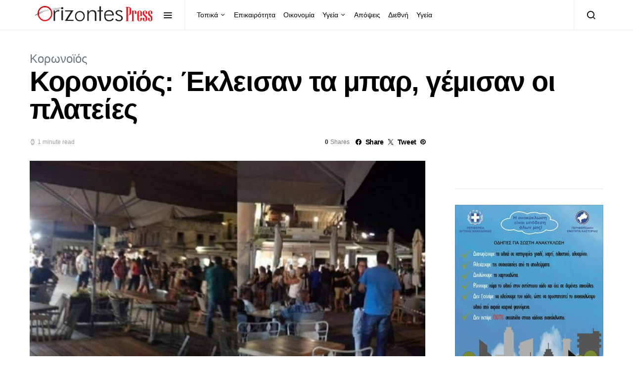

--- FILE ---
content_type: text/html; charset=UTF-8
request_url: https://orizontespress.gr/%CE%BA%CE%BF%CF%81%CE%BF%CE%BD%CE%BF%CF%8A%CF%8C%CF%82-%CE%AD%CE%BA%CE%BB%CE%B5%CE%B9%CF%83%CE%B1%CE%BD-%CF%84%CE%B1-%CE%BC%CF%80%CE%B1%CF%81-%CE%B3%CE%AD%CE%BC%CE%B9%CF%83%CE%B1%CE%BD-%CE%BF%CE%B9/
body_size: 22354
content:
<!doctype html>
<html lang="el" prefix="og: https://ogp.me/ns#">
<head>
	<meta charset="UTF-8">
	<meta name="viewport" content="width=device-width, initial-scale=1">
	<link rel="profile" href="https://gmpg.org/xfn/11">

	
<!-- Search Engine Optimization by Rank Math - https://rankmath.com/ -->
<title>Κορονοϊός: Έκλεισαν τα μπαρ, γέμισαν οι πλατείες - Orizontes</title>
<meta name="description" content="Μπορεί οι ιδιοκτήτες εστιατορίων και μπαρ να συμμορφώθηκαν με τα νέα μέτρα για τον περιορισμό διασποράς του κορονοϊού, αυτό δεν σημαίνει όμως οτι"/>
<meta name="robots" content="follow, index, max-snippet:-1, max-video-preview:-1, max-image-preview:large"/>
<link rel="canonical" href="https://orizontespress.gr/%ce%ba%ce%bf%cf%81%ce%bf%ce%bd%ce%bf%cf%8a%cf%8c%cf%82-%ce%ad%ce%ba%ce%bb%ce%b5%ce%b9%cf%83%ce%b1%ce%bd-%cf%84%ce%b1-%ce%bc%cf%80%ce%b1%cf%81-%ce%b3%ce%ad%ce%bc%ce%b9%cf%83%ce%b1%ce%bd-%ce%bf%ce%b9/" />
<meta property="og:locale" content="el_GR" />
<meta property="og:type" content="article" />
<meta property="og:title" content="Κορονοϊός: Έκλεισαν τα μπαρ, γέμισαν οι πλατείες - Orizontes" />
<meta property="og:description" content="Μπορεί οι ιδιοκτήτες εστιατορίων και μπαρ να συμμορφώθηκαν με τα νέα μέτρα για τον περιορισμό διασποράς του κορονοϊού, αυτό δεν σημαίνει όμως οτι" />
<meta property="og:url" content="https://orizontespress.gr/%ce%ba%ce%bf%cf%81%ce%bf%ce%bd%ce%bf%cf%8a%cf%8c%cf%82-%ce%ad%ce%ba%ce%bb%ce%b5%ce%b9%cf%83%ce%b1%ce%bd-%cf%84%ce%b1-%ce%bc%cf%80%ce%b1%cf%81-%ce%b3%ce%ad%ce%bc%ce%b9%cf%83%ce%b1%ce%bd-%ce%bf%ce%b9/" />
<meta property="og:site_name" content="ΟΡΙΖΟΝΤΕΣ" />
<meta property="article:publisher" content="https://www.facebook.com/OrizontesPress/" />
<meta property="article:author" content="https://www.facebook.com/orizontes.efimerida/" />
<meta property="article:tag" content="ΜΠΑΡ ΚΟΡΩΝΟΪΟΣ ΠΛΑΤΕΙΕΣ" />
<meta property="article:section" content="Κορωνοϊός" />
<meta property="fb:app_id" content="1312170539585095" />
<meta property="og:image" content="https://orizontespress.gr/wp-content/uploads/2020/08/kriti3.jpg" />
<meta property="og:image:secure_url" content="https://orizontespress.gr/wp-content/uploads/2020/08/kriti3.jpg" />
<meta property="og:image:width" content="660" />
<meta property="og:image:height" content="381" />
<meta property="og:image:alt" content="Κορονοϊός: Έκλεισαν τα μπαρ, γέμισαν οι πλατείες" />
<meta property="og:image:type" content="image/jpeg" />
<meta property="article:published_time" content="2020-08-12T19:30:14+03:00" />
<meta name="twitter:card" content="summary_large_image" />
<meta name="twitter:title" content="Κορονοϊός: Έκλεισαν τα μπαρ, γέμισαν οι πλατείες - Orizontes" />
<meta name="twitter:description" content="Μπορεί οι ιδιοκτήτες εστιατορίων και μπαρ να συμμορφώθηκαν με τα νέα μέτρα για τον περιορισμό διασποράς του κορονοϊού, αυτό δεν σημαίνει όμως οτι" />
<meta name="twitter:image" content="https://orizontespress.gr/wp-content/uploads/2020/08/kriti3.jpg" />
<meta name="twitter:label1" content="Written by" />
<meta name="twitter:data1" content="Α. Μ." />
<meta name="twitter:label2" content="Time to read" />
<meta name="twitter:data2" content="Less than a minute" />
<script type="application/ld+json" class="rank-math-schema">{"@context":"https://schema.org","@graph":[{"@type":"Place","@id":"https://orizontespress.gr/#place","address":{"@type":"PostalAddress","streetAddress":"Artis 21","addressLocality":"Kastoria","addressRegion":"Kastoria","postalCode":"52100","addressCountry":"GR"}},{"@type":["LocalBusiness","Organization"],"@id":"https://orizontespress.gr/#organization","name":"OrizontesPress","url":"https://orizontespress.gr","sameAs":["https://www.facebook.com/OrizontesPress/"],"email":"info@orizontespress.gr","address":{"@type":"PostalAddress","streetAddress":"Artis 21","addressLocality":"Kastoria","addressRegion":"Kastoria","postalCode":"52100","addressCountry":"GR"},"logo":{"@type":"ImageObject","@id":"https://orizontespress.gr/#logo","url":"https://orizontespress.gr/wp-content/uploads/2022/11/orizontes-press-logo-1.png","contentUrl":"https://orizontespress.gr/wp-content/uploads/2022/11/orizontes-press-logo-1.png","caption":"\u039f\u03a1\u0399\u0396\u039f\u039d\u03a4\u0395\u03a3","inLanguage":"el","width":"3507","height":"2480"},"priceRange":"$","openingHours":["Monday,Tuesday,Wednesday,Thursday,Friday 09:00-17:00"],"location":{"@id":"https://orizontespress.gr/#place"},"image":{"@id":"https://orizontespress.gr/#logo"},"telephone":"+302467024782"},{"@type":"WebSite","@id":"https://orizontespress.gr/#website","url":"https://orizontespress.gr","name":"\u039f\u03a1\u0399\u0396\u039f\u039d\u03a4\u0395\u03a3","publisher":{"@id":"https://orizontespress.gr/#organization"},"inLanguage":"el"},{"@type":"ImageObject","@id":"https://orizontespress.gr/wp-content/uploads/2020/08/kriti3.jpg","url":"https://orizontespress.gr/wp-content/uploads/2020/08/kriti3.jpg","width":"660","height":"381","inLanguage":"el"},{"@type":"WebPage","@id":"https://orizontespress.gr/%ce%ba%ce%bf%cf%81%ce%bf%ce%bd%ce%bf%cf%8a%cf%8c%cf%82-%ce%ad%ce%ba%ce%bb%ce%b5%ce%b9%cf%83%ce%b1%ce%bd-%cf%84%ce%b1-%ce%bc%cf%80%ce%b1%cf%81-%ce%b3%ce%ad%ce%bc%ce%b9%cf%83%ce%b1%ce%bd-%ce%bf%ce%b9/#webpage","url":"https://orizontespress.gr/%ce%ba%ce%bf%cf%81%ce%bf%ce%bd%ce%bf%cf%8a%cf%8c%cf%82-%ce%ad%ce%ba%ce%bb%ce%b5%ce%b9%cf%83%ce%b1%ce%bd-%cf%84%ce%b1-%ce%bc%cf%80%ce%b1%cf%81-%ce%b3%ce%ad%ce%bc%ce%b9%cf%83%ce%b1%ce%bd-%ce%bf%ce%b9/","name":"\u039a\u03bf\u03c1\u03bf\u03bd\u03bf\u03ca\u03cc\u03c2: \u0388\u03ba\u03bb\u03b5\u03b9\u03c3\u03b1\u03bd \u03c4\u03b1 \u03bc\u03c0\u03b1\u03c1, \u03b3\u03ad\u03bc\u03b9\u03c3\u03b1\u03bd \u03bf\u03b9 \u03c0\u03bb\u03b1\u03c4\u03b5\u03af\u03b5\u03c2 - Orizontes","datePublished":"2020-08-12T19:30:14+03:00","dateModified":"2020-08-12T19:30:14+03:00","isPartOf":{"@id":"https://orizontespress.gr/#website"},"primaryImageOfPage":{"@id":"https://orizontespress.gr/wp-content/uploads/2020/08/kriti3.jpg"},"inLanguage":"el"},{"@type":"Person","@id":"https://orizontespress.gr/author/aggeliki/","name":"\u0391. \u039c.","url":"https://orizontespress.gr/author/aggeliki/","image":{"@type":"ImageObject","@id":"https://secure.gravatar.com/avatar/b63140eacf092b3f6836fab2fa351844?s=96&amp;d=mm&amp;r=g","url":"https://secure.gravatar.com/avatar/b63140eacf092b3f6836fab2fa351844?s=96&amp;d=mm&amp;r=g","caption":"\u0391. \u039c.","inLanguage":"el"},"worksFor":{"@id":"https://orizontespress.gr/#organization"}},{"@type":"BlogPosting","headline":"\u039a\u03bf\u03c1\u03bf\u03bd\u03bf\u03ca\u03cc\u03c2: \u0388\u03ba\u03bb\u03b5\u03b9\u03c3\u03b1\u03bd \u03c4\u03b1 \u03bc\u03c0\u03b1\u03c1, \u03b3\u03ad\u03bc\u03b9\u03c3\u03b1\u03bd \u03bf\u03b9 \u03c0\u03bb\u03b1\u03c4\u03b5\u03af\u03b5\u03c2 - Orizontes","datePublished":"2020-08-12T19:30:14+03:00","dateModified":"2020-08-12T19:30:14+03:00","author":{"@id":"https://orizontespress.gr/author/aggeliki/","name":"\u0391. \u039c."},"publisher":{"@id":"https://orizontespress.gr/#organization"},"description":"\u039c\u03c0\u03bf\u03c1\u03b5\u03af \u03bf\u03b9 \u03b9\u03b4\u03b9\u03bf\u03ba\u03c4\u03ae\u03c4\u03b5\u03c2 \u03b5\u03c3\u03c4\u03b9\u03b1\u03c4\u03bf\u03c1\u03af\u03c9\u03bd \u03ba\u03b1\u03b9 \u03bc\u03c0\u03b1\u03c1 \u03bd\u03b1 \u03c3\u03c5\u03bc\u03bc\u03bf\u03c1\u03c6\u03ce\u03b8\u03b7\u03ba\u03b1\u03bd \u03bc\u03b5 \u03c4\u03b1 \u03bd\u03ad\u03b1 \u03bc\u03ad\u03c4\u03c1\u03b1 \u03b3\u03b9\u03b1 \u03c4\u03bf\u03bd \u03c0\u03b5\u03c1\u03b9\u03bf\u03c1\u03b9\u03c3\u03bc\u03cc \u03b4\u03b9\u03b1\u03c3\u03c0\u03bf\u03c1\u03ac\u03c2 \u03c4\u03bf\u03c5 \u03ba\u03bf\u03c1\u03bf\u03bd\u03bf\u03ca\u03bf\u03cd, \u03b1\u03c5\u03c4\u03cc \u03b4\u03b5\u03bd \u03c3\u03b7\u03bc\u03b1\u03af\u03bd\u03b5\u03b9 \u03cc\u03bc\u03c9\u03c2 \u03bf\u03c4\u03b9","name":"\u039a\u03bf\u03c1\u03bf\u03bd\u03bf\u03ca\u03cc\u03c2: \u0388\u03ba\u03bb\u03b5\u03b9\u03c3\u03b1\u03bd \u03c4\u03b1 \u03bc\u03c0\u03b1\u03c1, \u03b3\u03ad\u03bc\u03b9\u03c3\u03b1\u03bd \u03bf\u03b9 \u03c0\u03bb\u03b1\u03c4\u03b5\u03af\u03b5\u03c2 - Orizontes","@id":"https://orizontespress.gr/%ce%ba%ce%bf%cf%81%ce%bf%ce%bd%ce%bf%cf%8a%cf%8c%cf%82-%ce%ad%ce%ba%ce%bb%ce%b5%ce%b9%cf%83%ce%b1%ce%bd-%cf%84%ce%b1-%ce%bc%cf%80%ce%b1%cf%81-%ce%b3%ce%ad%ce%bc%ce%b9%cf%83%ce%b1%ce%bd-%ce%bf%ce%b9/#richSnippet","isPartOf":{"@id":"https://orizontespress.gr/%ce%ba%ce%bf%cf%81%ce%bf%ce%bd%ce%bf%cf%8a%cf%8c%cf%82-%ce%ad%ce%ba%ce%bb%ce%b5%ce%b9%cf%83%ce%b1%ce%bd-%cf%84%ce%b1-%ce%bc%cf%80%ce%b1%cf%81-%ce%b3%ce%ad%ce%bc%ce%b9%cf%83%ce%b1%ce%bd-%ce%bf%ce%b9/#webpage"},"image":{"@id":"https://orizontespress.gr/wp-content/uploads/2020/08/kriti3.jpg"},"inLanguage":"el","mainEntityOfPage":{"@id":"https://orizontespress.gr/%ce%ba%ce%bf%cf%81%ce%bf%ce%bd%ce%bf%cf%8a%cf%8c%cf%82-%ce%ad%ce%ba%ce%bb%ce%b5%ce%b9%cf%83%ce%b1%ce%bd-%cf%84%ce%b1-%ce%bc%cf%80%ce%b1%cf%81-%ce%b3%ce%ad%ce%bc%ce%b9%cf%83%ce%b1%ce%bd-%ce%bf%ce%b9/#webpage"}}]}</script>
<!-- /Rank Math WordPress SEO plugin -->

<link rel='dns-prefetch' href='//stats.wp.com' />
<link rel='dns-prefetch' href='//widgets.wp.com' />
<link rel='dns-prefetch' href='//s0.wp.com' />
<link rel='dns-prefetch' href='//0.gravatar.com' />
<link rel='dns-prefetch' href='//1.gravatar.com' />
<link rel='dns-prefetch' href='//2.gravatar.com' />
<link rel="alternate" type="application/rss+xml" title="Ροή RSS &raquo; Orizontes" href="https://orizontespress.gr/feed/" />
<link rel="alternate" type="application/rss+xml" title="Ροή Σχολίων &raquo; Orizontes" href="https://orizontespress.gr/comments/feed/" />
<link rel="alternate" type="application/rss+xml" title="Ροή Σχολίων Orizontes &raquo; Κορονοϊός: Έκλεισαν τα μπαρ, γέμισαν οι πλατείες" href="https://orizontespress.gr/%ce%ba%ce%bf%cf%81%ce%bf%ce%bd%ce%bf%cf%8a%cf%8c%cf%82-%ce%ad%ce%ba%ce%bb%ce%b5%ce%b9%cf%83%ce%b1%ce%bd-%cf%84%ce%b1-%ce%bc%cf%80%ce%b1%cf%81-%ce%b3%ce%ad%ce%bc%ce%b9%cf%83%ce%b1%ce%bd-%ce%bf%ce%b9/feed/" />
<script type="4c8e25c295d3288ae9052779-text/javascript">
window._wpemojiSettings = {"baseUrl":"https:\/\/s.w.org\/images\/core\/emoji\/14.0.0\/72x72\/","ext":".png","svgUrl":"https:\/\/s.w.org\/images\/core\/emoji\/14.0.0\/svg\/","svgExt":".svg","source":{"concatemoji":"https:\/\/orizontespress.gr\/wp-includes\/js\/wp-emoji-release.min.js?ver=6.4.7"}};
/*! This file is auto-generated */
!function(i,n){var o,s,e;function c(e){try{var t={supportTests:e,timestamp:(new Date).valueOf()};sessionStorage.setItem(o,JSON.stringify(t))}catch(e){}}function p(e,t,n){e.clearRect(0,0,e.canvas.width,e.canvas.height),e.fillText(t,0,0);var t=new Uint32Array(e.getImageData(0,0,e.canvas.width,e.canvas.height).data),r=(e.clearRect(0,0,e.canvas.width,e.canvas.height),e.fillText(n,0,0),new Uint32Array(e.getImageData(0,0,e.canvas.width,e.canvas.height).data));return t.every(function(e,t){return e===r[t]})}function u(e,t,n){switch(t){case"flag":return n(e,"\ud83c\udff3\ufe0f\u200d\u26a7\ufe0f","\ud83c\udff3\ufe0f\u200b\u26a7\ufe0f")?!1:!n(e,"\ud83c\uddfa\ud83c\uddf3","\ud83c\uddfa\u200b\ud83c\uddf3")&&!n(e,"\ud83c\udff4\udb40\udc67\udb40\udc62\udb40\udc65\udb40\udc6e\udb40\udc67\udb40\udc7f","\ud83c\udff4\u200b\udb40\udc67\u200b\udb40\udc62\u200b\udb40\udc65\u200b\udb40\udc6e\u200b\udb40\udc67\u200b\udb40\udc7f");case"emoji":return!n(e,"\ud83e\udef1\ud83c\udffb\u200d\ud83e\udef2\ud83c\udfff","\ud83e\udef1\ud83c\udffb\u200b\ud83e\udef2\ud83c\udfff")}return!1}function f(e,t,n){var r="undefined"!=typeof WorkerGlobalScope&&self instanceof WorkerGlobalScope?new OffscreenCanvas(300,150):i.createElement("canvas"),a=r.getContext("2d",{willReadFrequently:!0}),o=(a.textBaseline="top",a.font="600 32px Arial",{});return e.forEach(function(e){o[e]=t(a,e,n)}),o}function t(e){var t=i.createElement("script");t.src=e,t.defer=!0,i.head.appendChild(t)}"undefined"!=typeof Promise&&(o="wpEmojiSettingsSupports",s=["flag","emoji"],n.supports={everything:!0,everythingExceptFlag:!0},e=new Promise(function(e){i.addEventListener("DOMContentLoaded",e,{once:!0})}),new Promise(function(t){var n=function(){try{var e=JSON.parse(sessionStorage.getItem(o));if("object"==typeof e&&"number"==typeof e.timestamp&&(new Date).valueOf()<e.timestamp+604800&&"object"==typeof e.supportTests)return e.supportTests}catch(e){}return null}();if(!n){if("undefined"!=typeof Worker&&"undefined"!=typeof OffscreenCanvas&&"undefined"!=typeof URL&&URL.createObjectURL&&"undefined"!=typeof Blob)try{var e="postMessage("+f.toString()+"("+[JSON.stringify(s),u.toString(),p.toString()].join(",")+"));",r=new Blob([e],{type:"text/javascript"}),a=new Worker(URL.createObjectURL(r),{name:"wpTestEmojiSupports"});return void(a.onmessage=function(e){c(n=e.data),a.terminate(),t(n)})}catch(e){}c(n=f(s,u,p))}t(n)}).then(function(e){for(var t in e)n.supports[t]=e[t],n.supports.everything=n.supports.everything&&n.supports[t],"flag"!==t&&(n.supports.everythingExceptFlag=n.supports.everythingExceptFlag&&n.supports[t]);n.supports.everythingExceptFlag=n.supports.everythingExceptFlag&&!n.supports.flag,n.DOMReady=!1,n.readyCallback=function(){n.DOMReady=!0}}).then(function(){return e}).then(function(){var e;n.supports.everything||(n.readyCallback(),(e=n.source||{}).concatemoji?t(e.concatemoji):e.wpemoji&&e.twemoji&&(t(e.twemoji),t(e.wpemoji)))}))}((window,document),window._wpemojiSettings);
</script>
<link rel='alternate stylesheet' id='powerkit-icons-css' href='https://orizontespress.gr/wp-content/plugins/powerkit/assets/fonts/powerkit-icons.woff?ver=3.0.2' as='font' type='font/wof' crossorigin />
<link rel='stylesheet' id='powerkit-css' href='https://orizontespress.gr/wp-content/plugins/powerkit/assets/css/powerkit.css?ver=3.0.2' media='all' />
<style id='wp-emoji-styles-inline-css'>

	img.wp-smiley, img.emoji {
		display: inline !important;
		border: none !important;
		box-shadow: none !important;
		height: 1em !important;
		width: 1em !important;
		margin: 0 0.07em !important;
		vertical-align: -0.1em !important;
		background: none !important;
		padding: 0 !important;
	}
</style>
<link rel='stylesheet' id='wp-block-library-css' href='https://orizontespress.gr/wp-includes/css/dist/block-library/style.min.css?ver=6.4.7' media='all' />
<link rel='stylesheet' id='mediaelement-css' href='https://orizontespress.gr/wp-includes/js/mediaelement/mediaelementplayer-legacy.min.css?ver=4.2.17' media='all' />
<link rel='stylesheet' id='wp-mediaelement-css' href='https://orizontespress.gr/wp-includes/js/mediaelement/wp-mediaelement.min.css?ver=6.4.7' media='all' />
<style id='jetpack-sharing-buttons-style-inline-css'>
.jetpack-sharing-buttons__services-list{display:flex;flex-direction:row;flex-wrap:wrap;gap:0;list-style-type:none;margin:5px;padding:0}.jetpack-sharing-buttons__services-list.has-small-icon-size{font-size:12px}.jetpack-sharing-buttons__services-list.has-normal-icon-size{font-size:16px}.jetpack-sharing-buttons__services-list.has-large-icon-size{font-size:24px}.jetpack-sharing-buttons__services-list.has-huge-icon-size{font-size:36px}@media print{.jetpack-sharing-buttons__services-list{display:none!important}}.editor-styles-wrapper .wp-block-jetpack-sharing-buttons{gap:0;padding-inline-start:0}ul.jetpack-sharing-buttons__services-list.has-background{padding:1.25em 2.375em}
</style>
<style id='classic-theme-styles-inline-css'>
/*! This file is auto-generated */
.wp-block-button__link{color:#fff;background-color:#32373c;border-radius:9999px;box-shadow:none;text-decoration:none;padding:calc(.667em + 2px) calc(1.333em + 2px);font-size:1.125em}.wp-block-file__button{background:#32373c;color:#fff;text-decoration:none}
</style>
<style id='global-styles-inline-css'>
body{--wp--preset--color--black: #000000;--wp--preset--color--cyan-bluish-gray: #abb8c3;--wp--preset--color--white: #ffffff;--wp--preset--color--pale-pink: #f78da7;--wp--preset--color--vivid-red: #cf2e2e;--wp--preset--color--luminous-vivid-orange: #ff6900;--wp--preset--color--luminous-vivid-amber: #fcb900;--wp--preset--color--light-green-cyan: #7bdcb5;--wp--preset--color--vivid-green-cyan: #00d084;--wp--preset--color--pale-cyan-blue: #8ed1fc;--wp--preset--color--vivid-cyan-blue: #0693e3;--wp--preset--color--vivid-purple: #9b51e0;--wp--preset--gradient--vivid-cyan-blue-to-vivid-purple: linear-gradient(135deg,rgba(6,147,227,1) 0%,rgb(155,81,224) 100%);--wp--preset--gradient--light-green-cyan-to-vivid-green-cyan: linear-gradient(135deg,rgb(122,220,180) 0%,rgb(0,208,130) 100%);--wp--preset--gradient--luminous-vivid-amber-to-luminous-vivid-orange: linear-gradient(135deg,rgba(252,185,0,1) 0%,rgba(255,105,0,1) 100%);--wp--preset--gradient--luminous-vivid-orange-to-vivid-red: linear-gradient(135deg,rgba(255,105,0,1) 0%,rgb(207,46,46) 100%);--wp--preset--gradient--very-light-gray-to-cyan-bluish-gray: linear-gradient(135deg,rgb(238,238,238) 0%,rgb(169,184,195) 100%);--wp--preset--gradient--cool-to-warm-spectrum: linear-gradient(135deg,rgb(74,234,220) 0%,rgb(151,120,209) 20%,rgb(207,42,186) 40%,rgb(238,44,130) 60%,rgb(251,105,98) 80%,rgb(254,248,76) 100%);--wp--preset--gradient--blush-light-purple: linear-gradient(135deg,rgb(255,206,236) 0%,rgb(152,150,240) 100%);--wp--preset--gradient--blush-bordeaux: linear-gradient(135deg,rgb(254,205,165) 0%,rgb(254,45,45) 50%,rgb(107,0,62) 100%);--wp--preset--gradient--luminous-dusk: linear-gradient(135deg,rgb(255,203,112) 0%,rgb(199,81,192) 50%,rgb(65,88,208) 100%);--wp--preset--gradient--pale-ocean: linear-gradient(135deg,rgb(255,245,203) 0%,rgb(182,227,212) 50%,rgb(51,167,181) 100%);--wp--preset--gradient--electric-grass: linear-gradient(135deg,rgb(202,248,128) 0%,rgb(113,206,126) 100%);--wp--preset--gradient--midnight: linear-gradient(135deg,rgb(2,3,129) 0%,rgb(40,116,252) 100%);--wp--preset--font-size--small: 13px;--wp--preset--font-size--medium: 20px;--wp--preset--font-size--large: 36px;--wp--preset--font-size--x-large: 42px;--wp--preset--spacing--20: 0.44rem;--wp--preset--spacing--30: 0.67rem;--wp--preset--spacing--40: 1rem;--wp--preset--spacing--50: 1.5rem;--wp--preset--spacing--60: 2.25rem;--wp--preset--spacing--70: 3.38rem;--wp--preset--spacing--80: 5.06rem;--wp--preset--shadow--natural: 6px 6px 9px rgba(0, 0, 0, 0.2);--wp--preset--shadow--deep: 12px 12px 50px rgba(0, 0, 0, 0.4);--wp--preset--shadow--sharp: 6px 6px 0px rgba(0, 0, 0, 0.2);--wp--preset--shadow--outlined: 6px 6px 0px -3px rgba(255, 255, 255, 1), 6px 6px rgba(0, 0, 0, 1);--wp--preset--shadow--crisp: 6px 6px 0px rgba(0, 0, 0, 1);}:where(.is-layout-flex){gap: 0.5em;}:where(.is-layout-grid){gap: 0.5em;}body .is-layout-flow > .alignleft{float: left;margin-inline-start: 0;margin-inline-end: 2em;}body .is-layout-flow > .alignright{float: right;margin-inline-start: 2em;margin-inline-end: 0;}body .is-layout-flow > .aligncenter{margin-left: auto !important;margin-right: auto !important;}body .is-layout-constrained > .alignleft{float: left;margin-inline-start: 0;margin-inline-end: 2em;}body .is-layout-constrained > .alignright{float: right;margin-inline-start: 2em;margin-inline-end: 0;}body .is-layout-constrained > .aligncenter{margin-left: auto !important;margin-right: auto !important;}body .is-layout-constrained > :where(:not(.alignleft):not(.alignright):not(.alignfull)){max-width: var(--wp--style--global--content-size);margin-left: auto !important;margin-right: auto !important;}body .is-layout-constrained > .alignwide{max-width: var(--wp--style--global--wide-size);}body .is-layout-flex{display: flex;}body .is-layout-flex{flex-wrap: wrap;align-items: center;}body .is-layout-flex > *{margin: 0;}body .is-layout-grid{display: grid;}body .is-layout-grid > *{margin: 0;}:where(.wp-block-columns.is-layout-flex){gap: 2em;}:where(.wp-block-columns.is-layout-grid){gap: 2em;}:where(.wp-block-post-template.is-layout-flex){gap: 1.25em;}:where(.wp-block-post-template.is-layout-grid){gap: 1.25em;}.has-black-color{color: var(--wp--preset--color--black) !important;}.has-cyan-bluish-gray-color{color: var(--wp--preset--color--cyan-bluish-gray) !important;}.has-white-color{color: var(--wp--preset--color--white) !important;}.has-pale-pink-color{color: var(--wp--preset--color--pale-pink) !important;}.has-vivid-red-color{color: var(--wp--preset--color--vivid-red) !important;}.has-luminous-vivid-orange-color{color: var(--wp--preset--color--luminous-vivid-orange) !important;}.has-luminous-vivid-amber-color{color: var(--wp--preset--color--luminous-vivid-amber) !important;}.has-light-green-cyan-color{color: var(--wp--preset--color--light-green-cyan) !important;}.has-vivid-green-cyan-color{color: var(--wp--preset--color--vivid-green-cyan) !important;}.has-pale-cyan-blue-color{color: var(--wp--preset--color--pale-cyan-blue) !important;}.has-vivid-cyan-blue-color{color: var(--wp--preset--color--vivid-cyan-blue) !important;}.has-vivid-purple-color{color: var(--wp--preset--color--vivid-purple) !important;}.has-black-background-color{background-color: var(--wp--preset--color--black) !important;}.has-cyan-bluish-gray-background-color{background-color: var(--wp--preset--color--cyan-bluish-gray) !important;}.has-white-background-color{background-color: var(--wp--preset--color--white) !important;}.has-pale-pink-background-color{background-color: var(--wp--preset--color--pale-pink) !important;}.has-vivid-red-background-color{background-color: var(--wp--preset--color--vivid-red) !important;}.has-luminous-vivid-orange-background-color{background-color: var(--wp--preset--color--luminous-vivid-orange) !important;}.has-luminous-vivid-amber-background-color{background-color: var(--wp--preset--color--luminous-vivid-amber) !important;}.has-light-green-cyan-background-color{background-color: var(--wp--preset--color--light-green-cyan) !important;}.has-vivid-green-cyan-background-color{background-color: var(--wp--preset--color--vivid-green-cyan) !important;}.has-pale-cyan-blue-background-color{background-color: var(--wp--preset--color--pale-cyan-blue) !important;}.has-vivid-cyan-blue-background-color{background-color: var(--wp--preset--color--vivid-cyan-blue) !important;}.has-vivid-purple-background-color{background-color: var(--wp--preset--color--vivid-purple) !important;}.has-black-border-color{border-color: var(--wp--preset--color--black) !important;}.has-cyan-bluish-gray-border-color{border-color: var(--wp--preset--color--cyan-bluish-gray) !important;}.has-white-border-color{border-color: var(--wp--preset--color--white) !important;}.has-pale-pink-border-color{border-color: var(--wp--preset--color--pale-pink) !important;}.has-vivid-red-border-color{border-color: var(--wp--preset--color--vivid-red) !important;}.has-luminous-vivid-orange-border-color{border-color: var(--wp--preset--color--luminous-vivid-orange) !important;}.has-luminous-vivid-amber-border-color{border-color: var(--wp--preset--color--luminous-vivid-amber) !important;}.has-light-green-cyan-border-color{border-color: var(--wp--preset--color--light-green-cyan) !important;}.has-vivid-green-cyan-border-color{border-color: var(--wp--preset--color--vivid-green-cyan) !important;}.has-pale-cyan-blue-border-color{border-color: var(--wp--preset--color--pale-cyan-blue) !important;}.has-vivid-cyan-blue-border-color{border-color: var(--wp--preset--color--vivid-cyan-blue) !important;}.has-vivid-purple-border-color{border-color: var(--wp--preset--color--vivid-purple) !important;}.has-vivid-cyan-blue-to-vivid-purple-gradient-background{background: var(--wp--preset--gradient--vivid-cyan-blue-to-vivid-purple) !important;}.has-light-green-cyan-to-vivid-green-cyan-gradient-background{background: var(--wp--preset--gradient--light-green-cyan-to-vivid-green-cyan) !important;}.has-luminous-vivid-amber-to-luminous-vivid-orange-gradient-background{background: var(--wp--preset--gradient--luminous-vivid-amber-to-luminous-vivid-orange) !important;}.has-luminous-vivid-orange-to-vivid-red-gradient-background{background: var(--wp--preset--gradient--luminous-vivid-orange-to-vivid-red) !important;}.has-very-light-gray-to-cyan-bluish-gray-gradient-background{background: var(--wp--preset--gradient--very-light-gray-to-cyan-bluish-gray) !important;}.has-cool-to-warm-spectrum-gradient-background{background: var(--wp--preset--gradient--cool-to-warm-spectrum) !important;}.has-blush-light-purple-gradient-background{background: var(--wp--preset--gradient--blush-light-purple) !important;}.has-blush-bordeaux-gradient-background{background: var(--wp--preset--gradient--blush-bordeaux) !important;}.has-luminous-dusk-gradient-background{background: var(--wp--preset--gradient--luminous-dusk) !important;}.has-pale-ocean-gradient-background{background: var(--wp--preset--gradient--pale-ocean) !important;}.has-electric-grass-gradient-background{background: var(--wp--preset--gradient--electric-grass) !important;}.has-midnight-gradient-background{background: var(--wp--preset--gradient--midnight) !important;}.has-small-font-size{font-size: var(--wp--preset--font-size--small) !important;}.has-medium-font-size{font-size: var(--wp--preset--font-size--medium) !important;}.has-large-font-size{font-size: var(--wp--preset--font-size--large) !important;}.has-x-large-font-size{font-size: var(--wp--preset--font-size--x-large) !important;}
.wp-block-navigation a:where(:not(.wp-element-button)){color: inherit;}
:where(.wp-block-post-template.is-layout-flex){gap: 1.25em;}:where(.wp-block-post-template.is-layout-grid){gap: 1.25em;}
:where(.wp-block-columns.is-layout-flex){gap: 2em;}:where(.wp-block-columns.is-layout-grid){gap: 2em;}
.wp-block-pullquote{font-size: 1.5em;line-height: 1.6;}
</style>
<link rel='stylesheet' id='powerkit-author-box-css' href='https://orizontespress.gr/wp-content/plugins/powerkit/modules/author-box/public/css/public-powerkit-author-box.css?ver=3.0.2' media='all' />
<link rel='stylesheet' id='powerkit-basic-elements-css' href='https://orizontespress.gr/wp-content/plugins/powerkit/modules/basic-elements/public/css/public-powerkit-basic-elements.css?ver=3.0.2' media='screen' />
<link rel='stylesheet' id='powerkit-coming-soon-css' href='https://orizontespress.gr/wp-content/plugins/powerkit/modules/coming-soon/public/css/public-powerkit-coming-soon.css?ver=3.0.2' media='all' />
<link rel='stylesheet' id='powerkit-content-formatting-css' href='https://orizontespress.gr/wp-content/plugins/powerkit/modules/content-formatting/public/css/public-powerkit-content-formatting.css?ver=3.0.2' media='all' />
<link rel='stylesheet' id='powerkit-сontributors-css' href='https://orizontespress.gr/wp-content/plugins/powerkit/modules/contributors/public/css/public-powerkit-contributors.css?ver=3.0.2' media='all' />
<link rel='stylesheet' id='powerkit-facebook-css' href='https://orizontespress.gr/wp-content/plugins/powerkit/modules/facebook/public/css/public-powerkit-facebook.css?ver=3.0.2' media='all' />
<link rel='stylesheet' id='powerkit-featured-categories-css' href='https://orizontespress.gr/wp-content/plugins/powerkit/modules/featured-categories/public/css/public-powerkit-featured-categories.css?ver=3.0.2' media='all' />
<link rel='stylesheet' id='powerkit-inline-posts-css' href='https://orizontespress.gr/wp-content/plugins/powerkit/modules/inline-posts/public/css/public-powerkit-inline-posts.css?ver=3.0.2' media='all' />
<link rel='stylesheet' id='powerkit-instagram-css' href='https://orizontespress.gr/wp-content/plugins/powerkit/modules/instagram/public/css/public-powerkit-instagram.css?ver=3.0.2' media='all' />
<link rel='stylesheet' id='powerkit-justified-gallery-css' href='https://orizontespress.gr/wp-content/plugins/powerkit/modules/justified-gallery/public/css/public-powerkit-justified-gallery.css?ver=3.0.2' media='all' />
<link rel='stylesheet' id='glightbox-css' href='https://orizontespress.gr/wp-content/plugins/powerkit/modules/lightbox/public/css/glightbox.min.css?ver=3.0.2' media='all' />
<link rel='stylesheet' id='powerkit-lightbox-css' href='https://orizontespress.gr/wp-content/plugins/powerkit/modules/lightbox/public/css/public-powerkit-lightbox.css?ver=3.0.2' media='all' />
<link rel='stylesheet' id='powerkit-opt-in-forms-css' href='https://orizontespress.gr/wp-content/plugins/powerkit/modules/opt-in-forms/public/css/public-powerkit-opt-in-forms.css?ver=3.0.2' media='all' />
<link rel='stylesheet' id='powerkit-pinterest-css' href='https://orizontespress.gr/wp-content/plugins/powerkit/modules/pinterest/public/css/public-powerkit-pinterest.css?ver=3.0.2' media='all' />
<link rel='stylesheet' id='powerkit-scroll-to-top-css' href='https://orizontespress.gr/wp-content/plugins/powerkit/modules/scroll-to-top/public/css/public-powerkit-scroll-to-top.css?ver=3.0.2' media='all' />
<link rel='stylesheet' id='powerkit-share-buttons-css' href='https://orizontespress.gr/wp-content/plugins/powerkit/modules/share-buttons/public/css/public-powerkit-share-buttons.css?ver=3.0.2' media='all' />
<link rel='stylesheet' id='powerkit-slider-gallery-css' href='https://orizontespress.gr/wp-content/plugins/powerkit/modules/slider-gallery/public/css/public-powerkit-slider-gallery.css?ver=3.0.2' media='all' />
<link rel='stylesheet' id='powerkit-social-links-css' href='https://orizontespress.gr/wp-content/plugins/powerkit/modules/social-links/public/css/public-powerkit-social-links.css?ver=3.0.2' media='all' />
<link rel='stylesheet' id='powerkit-table-of-contents-css' href='https://orizontespress.gr/wp-content/plugins/powerkit/modules/table-of-contents/public/css/public-powerkit-table-of-contents.css?ver=3.0.2' media='all' />
<link rel='stylesheet' id='powerkit-twitter-css' href='https://orizontespress.gr/wp-content/plugins/powerkit/modules/twitter/public/css/public-powerkit-twitter.css?ver=3.0.2' media='all' />
<link rel='stylesheet' id='powerkit-widget-about-css' href='https://orizontespress.gr/wp-content/plugins/powerkit/modules/widget-about/public/css/public-powerkit-widget-about.css?ver=3.0.2' media='all' />
<link rel='stylesheet' id='csco-styles-css' href='https://orizontespress.gr/wp-content/themes/spotlight/style.css?ver=1.7.1' media='all' />
<link rel='stylesheet' id='jetpack_css-css' href='https://orizontespress.gr/wp-content/plugins/jetpack/css/jetpack.css?ver=13.6' media='all' />
<script src="https://orizontespress.gr/wp-includes/js/jquery/jquery.min.js?ver=3.7.1" id="jquery-core-js" type="4c8e25c295d3288ae9052779-text/javascript"></script>
<script src="https://orizontespress.gr/wp-includes/js/jquery/jquery-migrate.min.js?ver=3.4.1" id="jquery-migrate-js" type="4c8e25c295d3288ae9052779-text/javascript"></script>
<link rel="https://api.w.org/" href="https://orizontespress.gr/wp-json/" /><link rel="alternate" type="application/json" href="https://orizontespress.gr/wp-json/wp/v2/posts/108558" /><link rel="EditURI" type="application/rsd+xml" title="RSD" href="https://orizontespress.gr/xmlrpc.php?rsd" />
<meta name="generator" content="WordPress 6.4.7" />
<link rel='shortlink' href='https://wp.me/p8m8zL-seW' />
<link rel="alternate" type="application/json+oembed" href="https://orizontespress.gr/wp-json/oembed/1.0/embed?url=https%3A%2F%2Forizontespress.gr%2F%25ce%25ba%25ce%25bf%25cf%2581%25ce%25bf%25ce%25bd%25ce%25bf%25cf%258a%25cf%258c%25cf%2582-%25ce%25ad%25ce%25ba%25ce%25bb%25ce%25b5%25ce%25b9%25cf%2583%25ce%25b1%25ce%25bd-%25cf%2584%25ce%25b1-%25ce%25bc%25cf%2580%25ce%25b1%25cf%2581-%25ce%25b3%25ce%25ad%25ce%25bc%25ce%25b9%25cf%2583%25ce%25b1%25ce%25bd-%25ce%25bf%25ce%25b9%2F" />
<link rel="alternate" type="text/xml+oembed" href="https://orizontespress.gr/wp-json/oembed/1.0/embed?url=https%3A%2F%2Forizontespress.gr%2F%25ce%25ba%25ce%25bf%25cf%2581%25ce%25bf%25ce%25bd%25ce%25bf%25cf%258a%25cf%258c%25cf%2582-%25ce%25ad%25ce%25ba%25ce%25bb%25ce%25b5%25ce%25b9%25cf%2583%25ce%25b1%25ce%25bd-%25cf%2584%25ce%25b1-%25ce%25bc%25cf%2580%25ce%25b1%25cf%2581-%25ce%25b3%25ce%25ad%25ce%25bc%25ce%25b9%25cf%2583%25ce%25b1%25ce%25bd-%25ce%25bf%25ce%25b9%2F&#038;format=xml" />
	<style>img#wpstats{display:none}</style>
		<meta name="generator" content="Elementor 3.21.3; features: e_optimized_assets_loading, e_optimized_css_loading, additional_custom_breakpoints; settings: css_print_method-external, google_font-enabled, font_display-auto">
<link rel="icon" href="https://orizontespress.gr/wp-content/uploads/2022/07/cropped-512-1-32x32.png" sizes="32x32" />
<link rel="icon" href="https://orizontespress.gr/wp-content/uploads/2022/07/cropped-512-1-192x192.png" sizes="192x192" />
<link rel="apple-touch-icon" href="https://orizontespress.gr/wp-content/uploads/2022/07/cropped-512-1-180x180.png" />
<meta name="msapplication-TileImage" content="https://orizontespress.gr/wp-content/uploads/2022/07/cropped-512-1-270x270.png" />
<style id="kirki-inline-styles">a:hover, .entry-content a, .must-log-in a, blockquote:before, .cs-bg-dark .footer-title, .cs-bg-dark .pk-social-links-scheme-bold:not(.pk-social-links-scheme-light-rounded) .pk-social-links-link .pk-social-links-icon{color:#c10303;}.wp-block-button .wp-block-button__link:not(.has-background), button, .button, input[type="button"], input[type="reset"], input[type="submit"], .cs-bg-dark .pk-social-links-scheme-light-rounded .pk-social-links-link:hover .pk-social-links-icon, article .cs-overlay .post-categories a:hover, .post-format-icon > a:hover, .cs-list-articles > li > a:hover:before, .pk-bg-primary, .pk-button-primary, .pk-badge-primary, h2.pk-heading-numbered:before, .pk-post-item .pk-post-thumbnail a:hover .pk-post-number, .post-comments-show button{background-color:#c10303;}.pk-bg-overlay, .pk-zoom-icon-popup:after{background-color:rgba(0,0,0,0.25);}.navbar-primary, .header-default .offcanvas-header{background-color:#ffffff;}.navbar-nav .sub-menu, .navbar-nav .cs-mega-menu-has-categories .cs-mm-categories, .navbar-primary .navbar-dropdown-container{background-color:#0a0a0a;}.navbar-nav > li.menu-item-has-children > .sub-menu:after, .navbar-primary .navbar-dropdown-container:after{border-bottom-color:#0a0a0a;}.site-footer{background-color:#ffffff;}body{font-family:-apple-system, BlinkMacSystemFont, "Segoe UI", Roboto, Oxygen-Sans, Ubuntu, Cantarell, "Helvetica Neue", sans-serif;font-size:1rem;font-weight:400;letter-spacing:0px;}.cs-font-primary, button, .button, input[type="button"], input[type="reset"], input[type="submit"], .no-comments, .text-action, .cs-link-more, .share-total, .nav-links, .comment-reply-link, .post-tags a, .post-sidebar-tags a, .tagcloud a, .read-more, .navigation.pagination .nav-links > span, .navigation.pagination .nav-links > a, .pk-font-primary, .navbar-dropdown-btn-follow{font-family:-apple-system, BlinkMacSystemFont, "Segoe UI", Roboto, Oxygen-Sans, Ubuntu, Cantarell, "Helvetica Neue", sans-serif;font-size:0.875rem;font-weight:700;letter-spacing:-0.025em;text-transform:none;}label, .cs-font-secondary, .post-meta, .archive-count, .page-subtitle, .site-description, figcaption, .wp-block-image figcaption, .wp-block-audio figcaption, .wp-block-embed figcaption, .wp-block-pullquote cite, .wp-block-pullquote footer, .wp-block-pullquote .wp-block-pullquote__citation, .wp-block-quote cite, .post-format-icon, .comment-metadata, .says, .logged-in-as, .must-log-in, .wp-caption-text, .widget_rss ul li .rss-date, blockquote cite, div[class*="meta-"], span[class*="meta-"], small, .post-sidebar-shares .total-shares, .cs-breadcrumbs, .cs-homepage-category-count, .pk-font-secondary{font-family:-apple-system, BlinkMacSystemFont, "Segoe UI", Roboto, Oxygen-Sans, Ubuntu, Cantarell, "Helvetica Neue", sans-serif;font-size:0.75rem;font-weight:400;letter-spacing:0px;text-transform:none;}.entry-content{font-family:inherit;font-size:inherit;font-weight:inherit;letter-spacing:inherit;}h1, h2, h3, h4, h5, h6, .h1, .h2, .h3, .h4, .h5, .h6, .site-title, .comment-author .fn, blockquote, .wp-block-quote, .wp-block-cover .wp-block-cover-image-text, .wp-block-cover .wp-block-cover-text, .wp-block-cover h2, .wp-block-cover-image .wp-block-cover-image-text, .wp-block-cover-image .wp-block-cover-text, .wp-block-cover-image h2, .wp-block-pullquote p, p.has-drop-cap:not(:focus):first-letter, .pk-font-heading, .post-sidebar-date .reader-text{font-family:-apple-system, BlinkMacSystemFont, "Segoe UI", Roboto, Oxygen-Sans, Ubuntu, Cantarell, "Helvetica Neue", sans-serif;font-weight:700;letter-spacing:-0.025em;text-transform:none;}.title-block, .pk-font-block{font-family:-apple-system, BlinkMacSystemFont, "Segoe UI", Roboto, Oxygen-Sans, Ubuntu, Cantarell, "Helvetica Neue", sans-serif;font-size:0.76rem;font-weight:400;letter-spacing:0px;text-transform:uppercase;color:#000000;}.navbar-nav > li > a, .cs-mega-menu-child > a, .widget_archive li, .widget_categories li, .widget_meta li a, .widget_nav_menu .menu > li > a, .widget_pages .page_item a{font-family:-apple-system, BlinkMacSystemFont, "Segoe UI", Roboto, Oxygen-Sans, Ubuntu, Cantarell, "Helvetica Neue", sans-serif;font-size:0.875rem;font-weight:400;letter-spacing:0px;text-transform:none;}.navbar-nav .sub-menu > li > a, .widget_categories .children li a, .widget_nav_menu .sub-menu > li > a{font-family:-apple-system, BlinkMacSystemFont, "Segoe UI", Roboto, Oxygen-Sans, Ubuntu, Cantarell, "Helvetica Neue", sans-serif;font-size:0.875rem;font-weight:400;letter-spacing:0px;text-transform:none;}</style>	
	
	<!-- Google Tag Manager -->
<script type="4c8e25c295d3288ae9052779-text/javascript">(function(w,d,s,l,i){w[l]=w[l]||[];w[l].push({'gtm.start':
new Date().getTime(),event:'gtm.js'});var f=d.getElementsByTagName(s)[0],
j=d.createElement(s),dl=l!='dataLayer'?'&l='+l:'';j.async=true;j.src=
'https://www.googletagmanager.com/gtm.js?id='+i+dl;f.parentNode.insertBefore(j,f);
})(window,document,'script','dataLayer','GTM-556FF75');</script>
<!-- End Google Tag Manager -->
	
	
</head>

<body class="post-template-default single single-post postid-108558 single-format-standard wp-custom-logo wp-embed-responsive cs-page-layout-right header-default navbar-sticky-enabled navbar-smart-enabled sticky-sidebar-enabled stick-to-bottom block-align-enabled elementor-default elementor-kit-159565">

	<div class="site-overlay"></div>

	<div class="offcanvas">

		<div class="offcanvas-header">

			
			<nav class="navbar navbar-offcanvas">

									<a class="navbar-brand" href="https://orizontespress.gr/" rel="home">
						<img src="https://orizontespress.gr/wp-content/uploads/2022/07/2.png"  alt="Orizontes" >					</a>
					
				<button type="button" class="toggle-offcanvas button-round">
					<i class="cs-icon cs-icon-x"></i>
				</button>

			</nav>

			
		</div>

		<aside class="offcanvas-sidebar">
			<div class="offcanvas-inner">
				<div class="widget widget_nav_menu cs-d-lg-none"><div class="menu-orizontes-main-menu-container"><ul id="menu-orizontes-main-menu" class="menu"><li id="menu-item-1040" class="menu-item menu-item-type-taxonomy menu-item-object-category menu-item-has-children menu-item-1040"><a href="https://orizontespress.gr/category/topika/">Τοπικά</a>
<ul class="sub-menu">
	<li id="menu-item-161644" class="menu-item menu-item-type-taxonomy menu-item-object-category menu-item-161644"><a href="https://orizontespress.gr/category/topika/nomos_kastorias/">Νομός Καστοριάς</a></li>
	<li id="menu-item-161646" class="menu-item menu-item-type-taxonomy menu-item-object-category menu-item-161646"><a href="https://orizontespress.gr/category/topika/%ce%ac%cf%81%ce%b3%ce%bf%cf%82-%ce%bf%cf%81%ce%b5%cf%83%cf%84%ce%b9%ce%ba%cf%8c/">Άργος Ορεστικό</a></li>
	<li id="menu-item-161648" class="menu-item menu-item-type-taxonomy menu-item-object-category menu-item-161648"><a href="https://orizontespress.gr/category/topika/%ce%b5%ce%ba%ce%b4%ce%b7%ce%bb%cf%8e%cf%83%ce%b5%ce%b9%cf%82/">Εκδηλώσεις</a></li>
	<li id="menu-item-161647" class="menu-item menu-item-type-taxonomy menu-item-object-category menu-item-161647"><a href="https://orizontespress.gr/category/topika/%ce%b1%cf%83%cf%84%cf%85%ce%bd%ce%bf%ce%bc%ce%b9%ce%ba%ce%ac/">Αστυνομικά</a></li>
	<li id="menu-item-161649" class="menu-item menu-item-type-taxonomy menu-item-object-category menu-item-161649"><a href="https://orizontespress.gr/category/topika/%ce%bd%ce%b5%cf%83%cf%84%cf%8c%cf%81%ce%b9%ce%bf/">Νεστόριο</a></li>
	<li id="menu-item-161645" class="menu-item menu-item-type-taxonomy menu-item-object-category menu-item-161645"><a href="https://orizontespress.gr/category/topika/dytikh_makedonia/">Δυτική Μακεδονία</a></li>
</ul>
</li>
<li id="menu-item-1041" class="menu-item menu-item-type-taxonomy menu-item-object-category menu-item-1041"><a href="https://orizontespress.gr/category/epikairothta/">Επικαιρότητα</a></li>
<li id="menu-item-64803" class="menu-item menu-item-type-taxonomy menu-item-object-category menu-item-64803"><a href="https://orizontespress.gr/category/oikonomia/">Οικονομία</a></li>
<li id="menu-item-26718" class="menu-item menu-item-type-taxonomy menu-item-object-category menu-item-has-children menu-item-26718"><a href="https://orizontespress.gr/category/%cf%85%ce%b3%ce%b5%ce%af%ce%b1/">Υγεία</a>
<ul class="sub-menu">
	<li id="menu-item-161650" class="menu-item menu-item-type-taxonomy menu-item-object-category menu-item-161650"><a href="https://orizontespress.gr/category/%cf%85%ce%b3%ce%b5%ce%af%ce%b1/tips/">Tips</a></li>
	<li id="menu-item-161652" class="menu-item menu-item-type-taxonomy menu-item-object-category menu-item-161652"><a href="https://orizontespress.gr/category/%cf%85%ce%b3%ce%b5%ce%af%ce%b1/%ce%bf%ce%bc%ce%bf%cf%81%cf%86%ce%b9%ce%b1/">Ομορφιά</a></li>
	<li id="menu-item-161651" class="menu-item menu-item-type-taxonomy menu-item-object-category menu-item-161651"><a href="https://orizontespress.gr/category/%cf%85%ce%b3%ce%b5%ce%af%ce%b1/%ce%b4%ce%b9%ce%b1%cf%84%cf%81%ce%bf%cf%86%ce%b7/">Διατροφή</a></li>
	<li id="menu-item-161653" class="menu-item menu-item-type-taxonomy menu-item-object-category menu-item-161653"><a href="https://orizontespress.gr/category/%cf%85%ce%b3%ce%b5%ce%af%ce%b1/%cf%80%ce%b1%ce%b9%ce%b4%ce%b9/">Παιδί</a></li>
	<li id="menu-item-161655" class="menu-item menu-item-type-taxonomy menu-item-object-category menu-item-161655"><a href="https://orizontespress.gr/category/%cf%85%ce%b3%ce%b5%ce%af%ce%b1/%cf%88%cf%85%cf%87%ce%b9%ce%ba%ce%ae%cf%85%ce%b3%ce%b5%ce%af%ce%b1/">Ψυχική Υγεία</a></li>
	<li id="menu-item-161654" class="menu-item menu-item-type-taxonomy menu-item-object-category menu-item-161654"><a href="https://orizontespress.gr/category/%cf%85%ce%b3%ce%b5%ce%af%ce%b1/%cf%83%cf%80%ce%b9%cf%84%ce%b9/">Σπίτι</a></li>
</ul>
</li>
<li id="menu-item-64805" class="menu-item menu-item-type-taxonomy menu-item-object-category menu-item-64805"><a href="https://orizontespress.gr/category/apopseis/">Απόψεις</a></li>
<li id="menu-item-179100" class="menu-item menu-item-type-taxonomy menu-item-object-category menu-item-179100"><a href="https://orizontespress.gr/category/diethnh/">Διεθνή</a></li>
<li id="menu-item-179101" class="menu-item menu-item-type-taxonomy menu-item-object-category menu-item-179101"><a href="https://orizontespress.gr/category/%cf%85%ce%b3%ce%b5%ce%af%ce%b1/">Υγεία</a></li>
</ul></div></div>
				<div class="widget text-1 widget_text"><h5 class="title-block title-widget">ΤΟΠΙΚΑ</h5>			<div class="textwidget"><ul class="cmsmasters_bottom_sidebar_list">
<li><a href="https://orizontespress.gr/category/topika/" target="_blank" rel="noopener">Τοπικά</a></li>
<li><a href="https://orizontespress.gr/category/topika/nomos_kastorias/" target="_blank" rel="noopener">Νομός Καστοριάς</a></li>
<li><a href="https://orizontespress.gr/category/topika/%ce%ac%cf%81%ce%b3%ce%bf%cf%82-%ce%bf%cf%81%ce%b5%cf%83%cf%84%ce%b9%ce%ba%cf%8c/" target="_blank" rel="noopener">Άργος Ορεστικό</a></li>
<li><a href="https://orizontespress.gr/category/topika/%ce%b5%ce%ba%ce%b4%ce%b7%ce%bb%cf%8e%cf%83%ce%b5%ce%b9%cf%82/" target="_blank" rel="noopener">Εκδηλώσεις</a></li>
<li><a href="https://orizontespress.gr/category/topika/%ce%b1%cf%83%cf%84%cf%85%ce%bd%ce%bf%ce%bc%ce%b9%ce%ba%ce%ac/" target="_blank" rel="noopener">Αστυνομικά</a></li>
<li><a href="https://orizontespress.gr/category/topika/%ce%bd%ce%b5%cf%83%cf%84%cf%8c%cf%81%ce%b9%ce%bf/" target="_blank" rel="noopener">Νεστόριο</a></li>
<li><a href="https://orizontespress.gr/category/topika/dytikh_makedonia/" target="_blank" rel="noopener">Δυτική Μακεδονία</a></li>
</ul>
</div>
		</div><div class="widget text-2 widget_text"><h5 class="title-block title-widget">News</h5>			<div class="textwidget"><ul class="cmsmasters_bottom_sidebar_list">
<li><a href="http://the-newspaper.cmsmasters.net/category/arts/">Arts</a></li>
<li><a href="http://the-newspaper.cmsmasters.net/category/economy/">Economy</a></li>
<li><a href="http://the-newspaper.cmsmasters.net/category/fashion-style/">Fashion &amp; Style</a></li>
<li><a href="http://the-newspaper.cmsmasters.net/category/food/">Food</a></li>
<li><a href="http://the-newspaper.cmsmasters.net/category/health/">Health</a></li>
<li><a href="http://the-newspaper.cmsmasters.net/category/lifestyle/">Lifestyle</a></li>
<li><a href="http://the-newspaper.cmsmasters.net/category/politics/">Politics</a></li>
<li><a href="http://the-newspaper.cmsmasters.net/category/science/">Science</a></li>
<li><a href="http://the-newspaper.cmsmasters.net/category/sports/">Sports</a></li>
<li><a href="http://the-newspaper.cmsmasters.net/category/technology/">Technology</a></li>
<li><a href="http://the-newspaper.cmsmasters.net/category/travel/">Travel</a></li>
</ul>
</div>
		</div><div class="widget text-3 widget_text"><h5 class="title-block title-widget">Opinion</h5>			<div class="textwidget"><ul class="cmsmasters_bottom_sidebar_list">
<li><a href="http://the-newspaper.cmsmasters.net/the-opinion-pages/">Today&#8217;s Opinion</a></li>
<li><a href="http://the-newspaper.cmsmasters.net/the-opinion-pages/">Op-Ed Columnists</a></li>
<li><a href="http://the-newspaper.cmsmasters.net/the-opinion-pages/">Editorials</a></li>
<li><a href="http://the-newspaper.cmsmasters.net/the-opinion-pages/">Contributing Writers</a></li>
<li><a href="http://the-newspaper.cmsmasters.net/the-opinion-pages/">Op-Ed Contributors</a></li>
<li><a href="http://the-newspaper.cmsmasters.net/the-opinion-pages/">Opinionator</a></li>
<li><a href="http://the-newspaper.cmsmasters.net/the-opinion-pages/">Letters</a></li>
<li><a href="http://the-newspaper.cmsmasters.net/the-opinion-pages/">Sunday Review</a></li>
<li><a href="http://the-newspaper.cmsmasters.net/the-opinion-pages/">Taking Note</a></li>
<li><a href="http://the-newspaper.cmsmasters.net/the-opinion-pages/">Room for Debate</a></li>
<li><a href="http://the-newspaper.cmsmasters.net/the-opinion-pages/">Public Editor</a></li>
</ul>
</div>
		</div><div class="widget text-4 widget_text"><h5 class="title-block title-widget">Most Popular</h5>			<div class="textwidget"><ul class="cmsmasters_bottom_sidebar_list">
<li><a href="http://the-newspaper.cmsmasters.net/tag/art-design/">Art &amp; Design</a></li>
<li><a href="http://the-newspaper.cmsmasters.net/tag/world/">World</a></li>
<li><a href="http://the-newspaper.cmsmasters.net/tag/blog/">Blog</a></li>
<li><a href="http://the-newspaper.cmsmasters.net/tag/business/">Business</a></li>
<li><a href="http://the-newspaper.cmsmasters.net/tag/culture/">Culture</a></li>
<li><a href="http://the-newspaper.cmsmasters.net/tag/lifestyle/">Lifestyle</a></li>
<li><a href="http://the-newspaper.cmsmasters.net/tag/n-y/">N.Y.</a></li>
<li><a href="http://the-newspaper.cmsmasters.net/tag/newspaper/">Newspaper</a></li>
<li><a href="http://the-newspaper.cmsmasters.net/tag/photos/">Photos</a></li>
<li><a href="http://the-newspaper.cmsmasters.net/tag/post/">Post</a></li>
</ul>
</div>
		</div>			</div>
		</aside>
	</div>

<div id="page" class="site">

	
	<div class="site-inner">

		
		<header id="masthead" class="site-header">

			
			

<nav class="navbar navbar-primary">

	
	<div class="navbar-wrap ">

		<div class="navbar-container">

			<div class="navbar-content">

						<button type="button" class="navbar-toggle-offcanvas toggle-offcanvas toggle-offcanvas-show">
			<i class="cs-icon cs-icon-menu"></i>
		</button>
					<a class="navbar-brand" href="https://orizontespress.gr/" rel="home">
				<img src="https://orizontespress.gr/wp-content/uploads/2022/07/2.png"  alt="Orizontes" >			</a>
			<ul id="menu-orizontes-main-menu-1" class="navbar-nav  cs-navbar-nav-submenu-dark"><li class="menu-item menu-item-type-taxonomy menu-item-object-category menu-item-has-children menu-item-1040"><a href="https://orizontespress.gr/category/topika/">Τοπικά</a>
<ul class="sub-menu">
	<li class="menu-item menu-item-type-taxonomy menu-item-object-category menu-item-161644"><a href="https://orizontespress.gr/category/topika/nomos_kastorias/">Νομός Καστοριάς</a></li>
	<li class="menu-item menu-item-type-taxonomy menu-item-object-category menu-item-161646"><a href="https://orizontespress.gr/category/topika/%ce%ac%cf%81%ce%b3%ce%bf%cf%82-%ce%bf%cf%81%ce%b5%cf%83%cf%84%ce%b9%ce%ba%cf%8c/">Άργος Ορεστικό</a></li>
	<li class="menu-item menu-item-type-taxonomy menu-item-object-category menu-item-161648"><a href="https://orizontespress.gr/category/topika/%ce%b5%ce%ba%ce%b4%ce%b7%ce%bb%cf%8e%cf%83%ce%b5%ce%b9%cf%82/">Εκδηλώσεις</a></li>
	<li class="menu-item menu-item-type-taxonomy menu-item-object-category menu-item-161647"><a href="https://orizontespress.gr/category/topika/%ce%b1%cf%83%cf%84%cf%85%ce%bd%ce%bf%ce%bc%ce%b9%ce%ba%ce%ac/">Αστυνομικά</a></li>
	<li class="menu-item menu-item-type-taxonomy menu-item-object-category menu-item-161649"><a href="https://orizontespress.gr/category/topika/%ce%bd%ce%b5%cf%83%cf%84%cf%8c%cf%81%ce%b9%ce%bf/">Νεστόριο</a></li>
	<li class="menu-item menu-item-type-taxonomy menu-item-object-category menu-item-161645"><a href="https://orizontespress.gr/category/topika/dytikh_makedonia/">Δυτική Μακεδονία</a></li>
</ul>
</li>
<li class="menu-item menu-item-type-taxonomy menu-item-object-category menu-item-1041"><a href="https://orizontespress.gr/category/epikairothta/">Επικαιρότητα</a></li>
<li class="menu-item menu-item-type-taxonomy menu-item-object-category menu-item-64803"><a href="https://orizontespress.gr/category/oikonomia/">Οικονομία</a></li>
<li class="menu-item menu-item-type-taxonomy menu-item-object-category menu-item-has-children menu-item-26718"><a href="https://orizontespress.gr/category/%cf%85%ce%b3%ce%b5%ce%af%ce%b1/">Υγεία</a>
<ul class="sub-menu">
	<li class="menu-item menu-item-type-taxonomy menu-item-object-category menu-item-161650"><a href="https://orizontespress.gr/category/%cf%85%ce%b3%ce%b5%ce%af%ce%b1/tips/">Tips</a></li>
	<li class="menu-item menu-item-type-taxonomy menu-item-object-category menu-item-161652"><a href="https://orizontespress.gr/category/%cf%85%ce%b3%ce%b5%ce%af%ce%b1/%ce%bf%ce%bc%ce%bf%cf%81%cf%86%ce%b9%ce%b1/">Ομορφιά</a></li>
	<li class="menu-item menu-item-type-taxonomy menu-item-object-category menu-item-161651"><a href="https://orizontespress.gr/category/%cf%85%ce%b3%ce%b5%ce%af%ce%b1/%ce%b4%ce%b9%ce%b1%cf%84%cf%81%ce%bf%cf%86%ce%b7/">Διατροφή</a></li>
	<li class="menu-item menu-item-type-taxonomy menu-item-object-category menu-item-161653"><a href="https://orizontespress.gr/category/%cf%85%ce%b3%ce%b5%ce%af%ce%b1/%cf%80%ce%b1%ce%b9%ce%b4%ce%b9/">Παιδί</a></li>
	<li class="menu-item menu-item-type-taxonomy menu-item-object-category menu-item-161655"><a href="https://orizontespress.gr/category/%cf%85%ce%b3%ce%b5%ce%af%ce%b1/%cf%88%cf%85%cf%87%ce%b9%ce%ba%ce%ae%cf%85%ce%b3%ce%b5%ce%af%ce%b1/">Ψυχική Υγεία</a></li>
	<li class="menu-item menu-item-type-taxonomy menu-item-object-category menu-item-161654"><a href="https://orizontespress.gr/category/%cf%85%ce%b3%ce%b5%ce%af%ce%b1/%cf%83%cf%80%ce%b9%cf%84%ce%b9/">Σπίτι</a></li>
</ul>
</li>
<li class="menu-item menu-item-type-taxonomy menu-item-object-category menu-item-64805"><a href="https://orizontespress.gr/category/apopseis/">Απόψεις</a></li>
<li class="menu-item menu-item-type-taxonomy menu-item-object-category menu-item-179100"><a href="https://orizontespress.gr/category/diethnh/">Διεθνή</a></li>
<li class="menu-item menu-item-type-taxonomy menu-item-object-category menu-item-179101"><a href="https://orizontespress.gr/category/%cf%85%ce%b3%ce%b5%ce%af%ce%b1/">Υγεία</a></li>
</ul>		<button type="button" class="navbar-toggle-search toggle-search">
			<i class="cs-icon cs-icon-search"></i>
		</button>
		
			</div><!-- .navbar-content -->

		</div><!-- .navbar-container -->

	</div><!-- .navbar-wrap -->

	
<div class="site-search" id="search">
	<div class="cs-container">
		<div class="search-form-wrap">
			
<form role="search" method="get" class="search-form" action="https://orizontespress.gr/">
	<label class="sr-only">Search for:</label>
	<div class="cs-input-group">
		<input type="search" value="" name="s" class="search-field" placeholder="Enter your search topic" required>
		<button type="submit" class="search-submit">Search</button>
	</div>
</form>
			<span class="search-close"></span>
		</div>
	</div>
</div>

</nav><!-- .navbar -->

			
		</header><!-- #masthead -->

		
		
		<div class="site-content sidebar-enabled sidebar-right post-sidebar-enabled">

			
<section class="entry-header entry-single-header entry-header-standard entry-header-thumbnail">

	
	

	<div class="cs-container">

		
		
					<div class="entry-inline-meta">
				<div class="meta-category"><ul class="post-categories">
	<li><a href="https://orizontespress.gr/category/covid_19/" rel="category tag">Κορωνοϊός</a></li></ul></div>			</div>
		
		<h1 class="entry-title">Κορονοϊός: Έκλεισαν τα μπαρ, γέμισαν οι πλατείες</h1>
						<div class="entry-meta-details">
					<ul class="post-meta"><li class="meta-reading-time"><i class="cs-icon cs-icon-watch"></i>1 minute read</li></ul>		<div class="pk-share-buttons-wrap pk-share-buttons-layout-default pk-share-buttons-scheme-default pk-share-buttons-has-counts pk-share-buttons-has-total-counts pk-share-buttons-post_header pk-share-buttons-mode-php pk-share-buttons-mode-rest" data-post-id="108558" data-share-url="https://orizontespress.gr/%ce%ba%ce%bf%cf%81%ce%bf%ce%bd%ce%bf%cf%8a%cf%8c%cf%82-%ce%ad%ce%ba%ce%bb%ce%b5%ce%b9%cf%83%ce%b1%ce%bd-%cf%84%ce%b1-%ce%bc%cf%80%ce%b1%cf%81-%ce%b3%ce%ad%ce%bc%ce%b9%cf%83%ce%b1%ce%bd-%ce%bf%ce%b9/" >

							<div class="pk-share-buttons-total pk-share-buttons-total-no-count">
												<div class="pk-share-buttons-title pk-font-primary">Total</div>
							<div class="pk-share-buttons-count pk-font-heading">0</div>
							<div class="pk-share-buttons-label pk-font-secondary">Shares</div>
										</div>
				
			<div class="pk-share-buttons-items">

										<div class="pk-share-buttons-item pk-share-buttons-facebook pk-share-buttons-no-count" data-id="facebook">

							<a href="https://www.facebook.com/sharer.php?u=https://orizontespress.gr/%ce%ba%ce%bf%cf%81%ce%bf%ce%bd%ce%bf%cf%8a%cf%8c%cf%82-%ce%ad%ce%ba%ce%bb%ce%b5%ce%b9%cf%83%ce%b1%ce%bd-%cf%84%ce%b1-%ce%bc%cf%80%ce%b1%cf%81-%ce%b3%ce%ad%ce%bc%ce%b9%cf%83%ce%b1%ce%bd-%ce%bf%ce%b9/" class="pk-share-buttons-link" target="_blank">

																	<i class="pk-share-buttons-icon pk-icon pk-icon-facebook"></i>
								
								
																	<span class="pk-share-buttons-label pk-font-primary">Share</span>
								
																	<span class="pk-share-buttons-count pk-font-secondary">0</span>
															</a>

							
							
													</div>
											<div class="pk-share-buttons-item pk-share-buttons-twitter pk-share-buttons-no-count" data-id="twitter">

							<a href="https://twitter.com/share?&text=%CE%9A%CE%BF%CF%81%CE%BF%CE%BD%CE%BF%CF%8A%CF%8C%CF%82%3A%20%CE%88%CE%BA%CE%BB%CE%B5%CE%B9%CF%83%CE%B1%CE%BD%20%CF%84%CE%B1%20%CE%BC%CF%80%CE%B1%CF%81%2C%20%CE%B3%CE%AD%CE%BC%CE%B9%CF%83%CE%B1%CE%BD%20%CE%BF%CE%B9%20%CF%80%CE%BB%CE%B1%CF%84%CE%B5%CE%AF%CE%B5%CF%82&url=https://orizontespress.gr/%ce%ba%ce%bf%cf%81%ce%bf%ce%bd%ce%bf%cf%8a%cf%8c%cf%82-%ce%ad%ce%ba%ce%bb%ce%b5%ce%b9%cf%83%ce%b1%ce%bd-%cf%84%ce%b1-%ce%bc%cf%80%ce%b1%cf%81-%ce%b3%ce%ad%ce%bc%ce%b9%cf%83%ce%b1%ce%bd-%ce%bf%ce%b9/" class="pk-share-buttons-link" target="_blank">

																	<i class="pk-share-buttons-icon pk-icon pk-icon-twitter"></i>
								
								
																	<span class="pk-share-buttons-label pk-font-primary">Tweet</span>
								
																	<span class="pk-share-buttons-count pk-font-secondary">0</span>
															</a>

							
							
													</div>
											<div class="pk-share-buttons-item pk-share-buttons-pinterest pk-share-buttons-no-count" data-id="pinterest">

							<a href="https://pinterest.com/pin/create/bookmarklet/?url=https://orizontespress.gr/%ce%ba%ce%bf%cf%81%ce%bf%ce%bd%ce%bf%cf%8a%cf%8c%cf%82-%ce%ad%ce%ba%ce%bb%ce%b5%ce%b9%cf%83%ce%b1%ce%bd-%cf%84%ce%b1-%ce%bc%cf%80%ce%b1%cf%81-%ce%b3%ce%ad%ce%bc%ce%b9%cf%83%ce%b1%ce%bd-%ce%bf%ce%b9/&media=https://orizontespress.gr/wp-content/uploads/2020/08/kriti3.jpg" class="pk-share-buttons-link" target="_blank">

																	<i class="pk-share-buttons-icon pk-icon pk-icon-pinterest"></i>
								
								
																	<span class="pk-share-buttons-label pk-font-primary">Pin it</span>
								
																	<span class="pk-share-buttons-count pk-font-secondary">0</span>
															</a>

							
							
													</div>
								</div>
		</div>
					</div>
			
		
	</div>

	
</section>

			<div class="cs-container">

				
				<div id="content" class="main-content">

										
<!-- Google Tag Manager (noscript) -->
<noscript><iframe src="https://www.googletagmanager.com/ns.html?id=GTM-556FF75"
height="0" width="0" style="display:none;visibility:hidden"></iframe></noscript>
<!-- End Google Tag Manager (noscript) -->

<!-- FACEBOOK -->				
<script type="4c8e25c295d3288ae9052779-text/javascript">
  window.fbAsyncInit = function() {
    FB.init({
      appId      : '1312170539585095',
      xfbml      : true,
      version    : 'v15.0'
    });
    FB.AppEvents.logPageView();
  };

  (function(d, s, id){
     var js, fjs = d.getElementsByTagName(s)[0];
     if (d.getElementById(id)) {return;}
     js = d.createElement(s); js.id = id;
     js.src = "https://connect.facebook.net/en_US/sdk.js";
     fjs.parentNode.insertBefore(js, fjs);
   }(document, 'script', 'facebook-jssdk'));
</script>
<!-- FACEBOOK -->	
					

	<div id="primary" class="content-area">

		
		<main id="main" class="site-main">

			
			
				
					
<article id="post-108558" class="entry post-108558 post type-post status-publish format-standard has-post-thumbnail category-covid_19 tag-914">

	
				<div class="post-media">
				<figure >
					<a href="https://orizontespress.gr/wp-content/uploads/2020/08/kriti3.jpg">
						<img fetchpriority="high" width="660" height="381" src="https://orizontespress.gr/wp-content/uploads/2020/08/kriti3.jpg" class="pk-lazyload-disabled wp-post-image" alt="" decoding="async" srcset="https://orizontespress.gr/wp-content/uploads/2020/08/kriti3.jpg 660w, https://orizontespress.gr/wp-content/uploads/2020/08/kriti3-300x173.jpg 300w" sizes="(max-width: 660px) 100vw, 660px" />					</a>
									</figure>
			</div>
						<div class="entry-container">
									<div class="entry-sidebar-wrap">
								<div class="entry-post-next cs-d-none cs-d-lg-block">
			<h5 class="title-block">
				Up next			</h5>

			<article>
									<div class="entry-thumbnail">
						<div class="cs-overlay cs-overlay-simple cs-overlay-ratio cs-ratio-landscape cs-bg-dark">
							<div class="cs-overlay-background">
								<img width="147" height="110" src="https://orizontespress.gr/wp-content/uploads/2020/08/FB_IMG_1597249763968.jpg" class="attachment-csco-intermediate size-csco-intermediate wp-post-image" alt="" decoding="async" srcset="https://orizontespress.gr/wp-content/uploads/2020/08/FB_IMG_1597249763968.jpg 960w, https://orizontespress.gr/wp-content/uploads/2020/08/FB_IMG_1597249763968-300x225.jpg 300w, https://orizontespress.gr/wp-content/uploads/2020/08/FB_IMG_1597249763968-768x576.jpg 768w, https://orizontespress.gr/wp-content/uploads/2020/08/FB_IMG_1597249763968-80x60.jpg 80w, https://orizontespress.gr/wp-content/uploads/2020/08/FB_IMG_1597249763968-265x198.jpg 265w, https://orizontespress.gr/wp-content/uploads/2020/08/FB_IMG_1597249763968-696x522.jpg 696w, https://orizontespress.gr/wp-content/uploads/2020/08/FB_IMG_1597249763968-560x420.jpg 560w" sizes="(max-width: 147px) 100vw, 147px" />							</div>
							<div class="cs-overlay-content">
															</div>
							<a href="https://orizontespress.gr/%ce%b5%cf%85%cf%87%ce%ac%cf%81%ce%b9%cf%83%cf%84%ce%b7-%ce%ad%ce%ba%cf%80%ce%bb%ce%b7%ce%be%ce%b7-%cf%83%cf%84%ce%bf-%ce%b4%ce%b7%ce%bc%ce%b1%cf%81%cf%87%ce%b5%ce%af%ce%bf-%ce%ba%ce%b1%cf%83%cf%84/" class="cs-overlay-link"></a>
						</div>
					</div>
								<header class="entry-header">
					<h6 class="entry-title"><a href="https://orizontespress.gr/%ce%b5%cf%85%cf%87%ce%ac%cf%81%ce%b9%cf%83%cf%84%ce%b7-%ce%ad%ce%ba%cf%80%ce%bb%ce%b7%ce%be%ce%b7-%cf%83%cf%84%ce%bf-%ce%b4%ce%b7%ce%bc%ce%b1%cf%81%cf%87%ce%b5%ce%af%ce%bf-%ce%ba%ce%b1%cf%83%cf%84/">Ευχάριστη έκπληξη στο Δημαρχείο Καστοριάς και στον Γιάννη Κορεντσίδη</a></h6>
									</header>
				</div>
		</section>
							<div class="entry-sidebar">
							
<section class="post-section post-sidebar-date">
	<time class="entry-date published" datetime="2020-08-12T19:30:14+03:00"><span class="reader-text published-text">Published on</span> 12 Αυγούστου 2020</time></section>


<section class="post-section post-sidebar-author">

	<h5 class="title-block">
		Author	</h5>

			<div class="author-wrap">
			<div class="author">
				<div class="author-description">
					<h5 class="title-author">
						<span class="fn">
							<a href="https://orizontespress.gr/author/aggeliki/" rel="author">
								Α. Μ.							</a>
						</span>
					</h5>
									</div>
			</div>
		</div>
		
</section>

<section class="post-section post-sidebar-tags"><h5 class="title-block title-tags">Tags</h5><ul><li><a href="https://orizontespress.gr/tag/%ce%bc%cf%80%ce%b1%cf%81-%ce%ba%ce%bf%cf%81%cf%89%ce%bd%ce%bf%cf%8a%ce%bf%cf%83-%cf%80%ce%bb%ce%b1%cf%84%ce%b5%ce%b9%ce%b5%cf%83/" rel="tag">ΜΠΑΡ ΚΟΡΩΝΟΪΟΣ ΠΛΑΤΕΙΕΣ</a></li></ul></section>						</div>
					</div>
							
	<div class="entry-content-wrap">

		
		<div class="entry-content">

			<h1 id="%ce%ba%ce%bf%cf%81%ce%bf%ce%bd%ce%bf%cf%8a%cf%8c%cf%82-%ce%ad%ce%ba%ce%bb%ce%b5%ce%b9%cf%83%ce%b1%ce%bd-%cf%84%ce%b1-%ce%bc%cf%80%ce%b1%cf%81-%ce%b3%ce%ad%ce%bc%ce%b9%cf%83%ce%b1%ce%bd-%ce%bf%ce%b9" class="article-body__article-headline">Κορονοϊός: Έκλεισαν τα μπαρ, γέμισαν οι πλατείες</h1>
<p><span id="more-108558"></span></p>
<h2 id="%ce%ba%ce%b1%ce%bd%ce%b5%ce%af%cf%82-%ce%b4%ce%b5%ce%bd-%cf%80%ce%ae%ce%b3%ce%b5-%cf%83%cf%80%ce%af%cf%84%ce%b9-%cf%84%ce%bf%cf%85-%ce%bc%ce%b5%cf%84%ce%ac-%cf%84%ce%b9%cf%82-12-%cf%84%ce%bf-%ce%b2" class="article-body__introtext">Κανείς δεν πήγε σπίτι του μετά τις 12 το βράδυ, οπότε έκλεισαν τα μπαρ, όπως προστάζουν τα νέα μέτρα για την αντιμετώπιση του κορονοϊού.</h2>
<p>Μπορεί οι ιδιοκτήτες εστιατορίων και μπαρ να συμμορφώθηκαν<a href="https://www.news247.gr/ygeia/metra-gia-koronoio.7694349.html" target="_blank" rel="noopener"> με τα νέα μέτρα</a> για τον περιορισμό διασποράς του κορονοϊού, αυτό δεν σημαίνει όμως οτι συμμορφώθηκαν και οι πελάτες τους.</p>
<p>Τόσο στην Καβάλα όσο και στην <a href="https://www.news247.gr/kriti" target="_blank" rel="noopener">Κρήτη </a>οι θαμώνες των μπαρ κατέκλυσαν πεζόδρομους και πλατείες όπου συνέχισαν το ποτό τους χωρίς φυσικά να τηρείται κανένα μέτρο απόστασης, όπως φαίνεται και στις φωτογραφίες που δημοσιεύουν τα<a href="https://vimakritis.gr/its-corona-time-%ce%b4%ce%b5%ce%af%cf%84%ce%b5-%cf%84%ce%b9-%ce%ad%ce%b3%ce%b9%ce%bd%ce%b5-%cf%87%cf%84%ce%b5%cf%82-%cf%83%ce%b5-%cf%87%ce%b1%ce%bd%ce%b9%ce%ac-%ce%ba%ce%b1%ce%b9-%cf%81%ce%ad%ce%b8/" target="_blank" rel="noopener noreferrer"> vimakritis.gr </a>και <a href="https://www.proininews.gr/i-estiasi-eipe-kalinychta-epanerchetai-stis-7-to-proi-fotografies/" target="_blank" rel="noopener noreferrer">proininews.gr </a>.</p>
<figure class="inlineElementPicture"><img decoding="async" title="Καβάλα." src="https://www.news247.gr/img/6167/7695323/555000/o/660/0/kabala.jpg" alt="Καβάλα." /><figcaption class="article-body__picture-descr">Καβάλα. <span class="article-body__credit"> <i class="fa fa-camera" aria-hidden="true"></i> PROININEWS.GR</span></figcaption></figure>
<figure class="inlineElementPicture"><img decoding="async" title="Κρήτη." src="https://www.news247.gr/img/2508/7695324/472000/o/660/0/kriti1.jpg" alt="Κρήτη." /><figcaption class="article-body__picture-descr">Κρήτη. <span class="article-body__credit"> <i class="fa fa-camera" aria-hidden="true"></i> VIMAKRITIS.GR</span></figcaption></figure>
<figure class="inlineElementPicture"><img decoding="async" title="Κρήτη." src="https://www.news247.gr/img/3304/7695325/474000/o/660/0/kriti2.jpg" alt="Κρήτη." /><figcaption class="article-body__picture-descr">Κρήτη. <span class="article-body__credit"> <i class="fa fa-camera" aria-hidden="true"></i> VIMAKRITIS.GR</span></figcaption></figure>
<p>Υπενθυμίζεται οτι σύμφωνα με τα νέα μέτρα που ανακοινώθηκαν στις 12 το βράδυ κελίνουν τα καταστήματα υγειονομικού ενδιαφέροντος στις Περιφέρειες: Κρήτης, Αν. Μακεδονίας και Θράκης, στις περιφερειακές ενότητες Θεσσαλονίκης, Χαλκιδικής, Λάρισας, Κέρκυρας και στους δήμους Ρόδου, Ζακύνθου, Σαντορίνης, Μυκόνου, Πάρου, Αντιπάρου, Κω, Βόλου, Κατερίνης.</p>
<p>ΠΗΓΗ:news247.gr</p>

		</div>
			</div>

				</div>
			
</article>

				
	<section class="post-archive archive-related">

		<div class="archive-wrap">

			
			<h5 class="title-block">
				You May Also Like			</h5>

			<div class="archive-main">
				
<article class="layout-list post-130488 post type-post status-publish format-standard has-post-thumbnail category-covid_19">

	<div class="post-outer">

		<a class="post-link" href="https://orizontespress.gr/%ce%b7%ce%bb%ce%af%ce%b1%cf%82-%ce%bc%cf%8c%cf%83%ce%b9%ce%b1%ce%bb%ce%bf%cf%82-%cf%84%ce%b9-%ce%be%ce%ad%cf%81%ce%bf%cf%85%ce%bc%ce%b5-%ce%b3%ce%b9%ce%b1-%cf%84%ce%bf%cf%85%cf%82-%ce%b5%ce%bc%ce%b2/"></a>

		
					<div class="post-inner entry-thumbnail">
				<div class="cs-overlay cs-overlay-simple cs-overlay-ratio cs-ratio-landscape cs-bg-dark">
					<div class="cs-overlay-background">
						<img width="296" height="200" src="https://orizontespress.gr/wp-content/uploads/2021/04/Screenshot_2021-04-04-Ηλίας-Μόσιαλος-Τι-ξέρουμε-για-τους-εμβολιασμούς-στα-παιδιά.png" class="attachment-csco-thumbnail size-csco-thumbnail wp-post-image" alt="" decoding="async" srcset="https://orizontespress.gr/wp-content/uploads/2021/04/Screenshot_2021-04-04-Ηλίας-Μόσιαλος-Τι-ξέρουμε-για-τους-εμβολιασμούς-στα-παιδιά.png 726w, https://orizontespress.gr/wp-content/uploads/2021/04/Screenshot_2021-04-04-Ηλίας-Μόσιαλος-Τι-ξέρουμε-για-τους-εμβολιασμούς-στα-παιδιά-300x203.png 300w, https://orizontespress.gr/wp-content/uploads/2021/04/Screenshot_2021-04-04-Ηλίας-Μόσιαλος-Τι-ξέρουμε-για-τους-εμβολιασμούς-στα-παιδιά-696x471.png 696w, https://orizontespress.gr/wp-content/uploads/2021/04/Screenshot_2021-04-04-Ηλίας-Μόσιαλος-Τι-ξέρουμε-για-τους-εμβολιασμούς-στα-παιδιά-621x420.png 621w" sizes="(max-width: 296px) 100vw, 296px" />					</div>
					<div class="cs-overlay-content">
						<div class="meta-category"><ul class="post-categories">
	<li><a href="https://orizontespress.gr/category/covid_19/" rel="category tag">Κορωνοϊός</a></li></ul></div>											</div>
				</div>
			</div>
		
		<div class="post-inner entry-inner">

			<div class="entry-data">

				<header class="entry-header">
					<h2 class="entry-title">Ηλίας Μόσιαλος: Τι ξέρουμε για τους εμβολιασμούς στα παιδιά</h2>				</header>

				<div class="entry-excerpt">
					Ηλίας Μόσιαλος: Τι ξέρουμε για τους εμβολιασμούς στα παιδιά
				</div>

				<ul class="post-meta"><li class="meta-author"><span class="author"><a class="url fn n" href="https://orizontespress.gr/author/orizontes/" title="View all posts by Ορίζοντες">Ορίζοντες</a></span></li><li class="meta-date">05/04/2021</li></ul>
			</div>

		</div>

	</div><!-- .post-outer -->

</article><!-- #post-130488 -->

<article class="layout-list post-149174 post type-post status-publish format-standard has-post-thumbnail category-diethnh category-covid_19">

	<div class="post-outer">

		<a class="post-link" href="https://orizontespress.gr/%ce%bc%ce%b5%cf%84%ce%ac%ce%bb%ce%bb%ce%b1%ce%be%ce%b7-%cf%8c%ce%bc%ce%b9%ce%ba%cf%81%ce%bf%ce%bd-%ce%bf%ce%bb%ce%bb%ce%b1%ce%bd%ce%b4%ce%af%ce%b1-%ce%b5%ce%bc%ce%b2%ce%bf%ce%bb%ce%b9%ce%b1/"></a>

		
					<div class="post-inner entry-thumbnail">
				<div class="cs-overlay cs-overlay-simple cs-overlay-ratio cs-ratio-landscape cs-bg-dark">
					<div class="cs-overlay-background">
						<img width="300" height="200" src="https://orizontespress.gr/wp-content/uploads/2021/12/covid_omikron_kosmos.jpg" class="attachment-csco-thumbnail size-csco-thumbnail wp-post-image" alt="" decoding="async" srcset="https://orizontespress.gr/wp-content/uploads/2021/12/covid_omikron_kosmos.jpg 1900w, https://orizontespress.gr/wp-content/uploads/2021/12/covid_omikron_kosmos-300x200.jpg 300w, https://orizontespress.gr/wp-content/uploads/2021/12/covid_omikron_kosmos-1024x682.jpg 1024w, https://orizontespress.gr/wp-content/uploads/2021/12/covid_omikron_kosmos-768x512.jpg 768w, https://orizontespress.gr/wp-content/uploads/2021/12/covid_omikron_kosmos-1536x1023.jpg 1536w, https://orizontespress.gr/wp-content/uploads/2021/12/covid_omikron_kosmos-696x464.jpg 696w, https://orizontespress.gr/wp-content/uploads/2021/12/covid_omikron_kosmos-1068x712.jpg 1068w, https://orizontespress.gr/wp-content/uploads/2021/12/covid_omikron_kosmos-630x420.jpg 630w" sizes="(max-width: 300px) 100vw, 300px" />					</div>
					<div class="cs-overlay-content">
						<div class="meta-category"><ul class="post-categories">
	<li><a href="https://orizontespress.gr/category/diethnh/" rel="category tag">Διεθνή</a></li>
	<li><a href="https://orizontespress.gr/category/covid_19/" rel="category tag">Κορωνοϊός</a></li></ul></div>											</div>
				</div>
			</div>
		
		<div class="post-inner entry-inner">

			<div class="entry-data">

				<header class="entry-header">
					<h2 class="entry-title">Μετάλλαξη Όμικρον – Ολλανδία: Εμβολιασμένοι σχεδόν όλοι όσοι βρέθηκαν θετικοί στις πτήσεις από την Αφρική</h2>				</header>

				<div class="entry-excerpt">
					Εμβολιασμένοι ήταν στη μεγάλη πλειονότητά τους οι 62 επιβάτες των δύο πτήσεων&hellip;
				</div>

				<ul class="post-meta"><li class="meta-author"><span class="author"><a class="url fn n" href="https://orizontespress.gr/author/aggeliki/" title="View all posts by Α. Μ.">Α. Μ.</a></span></li><li class="meta-date">03/12/2021</li></ul>
			</div>

		</div>

	</div><!-- .post-outer -->

</article><!-- #post-149174 -->

<article class="layout-list post-90802 post type-post status-publish format-standard has-post-thumbnail category-epikairothta category-covid_19">

	<div class="post-outer">

		<a class="post-link" href="https://orizontespress.gr/%ce%bf-%ce%bb-%ce%bc-%ce%b5-%ce%bf%ce%b9-%ce%b5%ce%ba%cf%80%ce%b1%ce%b9%ce%b4%ce%b5%cf%85%cf%84%ce%b9%ce%ba%ce%bf%ce%af-%cf%83%cf%84%ce%b7%cf%81%ce%af%ce%b6%ce%bf%cf%85%ce%bc%ce%b5-%cf%84%ce%bf/"></a>

		
					<div class="post-inner entry-thumbnail">
				<div class="cs-overlay cs-overlay-simple cs-overlay-ratio cs-ratio-landscape cs-bg-dark">
					<div class="cs-overlay-background">
						<img width="296" height="200" src="https://orizontespress.gr/wp-content/uploads/2020/03/jr2af31huccycalxfmcb_3.jpg" class="attachment-csco-thumbnail size-csco-thumbnail wp-post-image" alt="" decoding="async" srcset="https://orizontespress.gr/wp-content/uploads/2020/03/jr2af31huccycalxfmcb_3.jpg 800w, https://orizontespress.gr/wp-content/uploads/2020/03/jr2af31huccycalxfmcb_3-300x203.jpg 300w, https://orizontespress.gr/wp-content/uploads/2020/03/jr2af31huccycalxfmcb_3-768x518.jpg 768w, https://orizontespress.gr/wp-content/uploads/2020/03/jr2af31huccycalxfmcb_3-696x470.jpg 696w, https://orizontespress.gr/wp-content/uploads/2020/03/jr2af31huccycalxfmcb_3-622x420.jpg 622w" sizes="(max-width: 296px) 100vw, 296px" />					</div>
					<div class="cs-overlay-content">
						<div class="meta-category"><ul class="post-categories">
	<li><a href="https://orizontespress.gr/category/epikairothta/" rel="category tag">Επικαιρότητα</a></li>
	<li><a href="https://orizontespress.gr/category/covid_19/" rel="category tag">Κορωνοϊός</a></li></ul></div>											</div>
				</div>
			</div>
		
		<div class="post-inner entry-inner">

			<div class="entry-data">

				<header class="entry-header">
					<h2 class="entry-title">Ο.Λ.Μ.Ε.: Οι εκπαιδευτικοί στηρίζουμε τους μαθητές  και το δημόσιο σχολείο και σε αυτήν την έκτακτη συγκυρία</h2>				</header>

				<div class="entry-excerpt">
					Ο.Λ.Μ.Ε.: Οι εκπαιδευτικοί στηρίζουμε τους μαθητές  και το δημόσιο σχολείο και σε&hellip;
				</div>

				<ul class="post-meta"><li class="meta-author"><span class="author"><a class="url fn n" href="https://orizontespress.gr/author/orizontes/" title="View all posts by Ορίζοντες">Ορίζοντες</a></span></li><li class="meta-date">18/03/2020</li></ul>
			</div>

		</div>

	</div><!-- .post-outer -->

</article><!-- #post-90802 -->

<article class="layout-list post-90371 post type-post status-publish format-standard has-post-thumbnail category-covid_19 category-nomos_kastorias">

	<div class="post-outer">

		<a class="post-link" href="https://orizontespress.gr/%ce%ad%ce%ba%cf%84%ce%b1%ce%ba%cf%84%ce%b7-%cf%83%cf%8d%cf%83%ce%ba%ce%b5%cf%88%ce%b7-%cf%83%cf%84%ce%b7%ce%bd-%cf%80%ce%b5-%ce%ba%ce%bf%ce%b6%ce%ac%ce%bd%ce%b7%cf%82-%ce%ba%cf%81%ce%b1%cf%85%ce%b3/"></a>

		
					<div class="post-inner entry-thumbnail">
				<div class="cs-overlay cs-overlay-simple cs-overlay-ratio cs-ratio-landscape cs-bg-dark">
					<div class="cs-overlay-background">
						<img width="356" height="200" src="https://orizontespress.gr/wp-content/uploads/2020/03/koronoios_kozani-696x391-1.jpg" class="attachment-csco-thumbnail size-csco-thumbnail wp-post-image" alt="" decoding="async" srcset="https://orizontespress.gr/wp-content/uploads/2020/03/koronoios_kozani-696x391-1.jpg 800w, https://orizontespress.gr/wp-content/uploads/2020/03/koronoios_kozani-696x391-1-300x168.jpg 300w, https://orizontespress.gr/wp-content/uploads/2020/03/koronoios_kozani-696x391-1-768x431.jpg 768w, https://orizontespress.gr/wp-content/uploads/2020/03/koronoios_kozani-696x391-1-696x391.jpg 696w, https://orizontespress.gr/wp-content/uploads/2020/03/koronoios_kozani-696x391-1-748x420.jpg 748w" sizes="(max-width: 356px) 100vw, 356px" />					</div>
					<div class="cs-overlay-content">
						<div class="meta-category"><ul class="post-categories">
	<li><a href="https://orizontespress.gr/category/covid_19/" rel="category tag">Κορωνοϊός</a></li>
	<li><a href="https://orizontespress.gr/category/topika/nomos_kastorias/" rel="category tag">Νομός Καστοριάς</a></li></ul></div>											</div>
				</div>
			</div>
		
		<div class="post-inner entry-inner">

			<div class="entry-data">

				<header class="entry-header">
					<h2 class="entry-title">Έκτακτη σύσκεψη στην ΠΕ Κοζάνης: Κραυγή αγωνίας από τον Ιατρικό Σύλλογο Κοζάνης – Βάλτε σε καραντίνα Δαμασκηνιά – Δραγασιά – Ένταση των μέτρων και ελέγχων σε καταστήματα τροφίμων – Σε οριακό σημείο το Μαμάτσειο Νοσοκομείο</h2>				</header>

				<div class="entry-excerpt">
					Έκτακτη σύσκεψη στην ΠΕ Κοζάνης: Κραυγή αγωνίας από τον Ιατρικό Σύλλογο Κοζάνης&hellip;
				</div>

				<ul class="post-meta"><li class="meta-author"><span class="author"><a class="url fn n" href="https://orizontespress.gr/author/orizontes/" title="View all posts by Ορίζοντες">Ορίζοντες</a></span></li><li class="meta-date">15/03/2020</li></ul>
			</div>

		</div>

	</div><!-- .post-outer -->

</article><!-- #post-90371 -->

<article class="layout-list post-125002 post type-post status-publish format-standard has-post-thumbnail category-covid_19">

	<div class="post-outer">

		<a class="post-link" href="https://orizontespress.gr/%ce%ba%ce%bf%cf%81%ce%bf%ce%bd%ce%b1%cf%8a%cf%8c%cf%82-%ce%b1%cf%86%ce%bf%cf%8d-%ce%b4%ce%b5%ce%bd-%ce%bc%ce%b5%cf%84%ce%b1%ce%b4%ce%af%ce%b4%ce%b5%cf%84%ce%b1%ce%b9-%ce%b1%cf%80%cf%8c-%ce%b5%cf%80/"></a>

		
					<div class="post-inner entry-thumbnail">
				<div class="cs-overlay cs-overlay-simple cs-overlay-ratio cs-ratio-landscape cs-bg-dark">
					<div class="cs-overlay-background">
						<img width="313" height="200" src="https://orizontespress.gr/wp-content/uploads/2021/02/Screenshot_2021-02-03-Γιατί-απολυμαίνουμε-τις-επιφάνειες-αφού-ο-ιός-δεν-μεταδίδεται-από-αυτές-in-gr.png" class="attachment-csco-thumbnail size-csco-thumbnail wp-post-image" alt="" decoding="async" srcset="https://orizontespress.gr/wp-content/uploads/2021/02/Screenshot_2021-02-03-Γιατί-απολυμαίνουμε-τις-επιφάνειες-αφού-ο-ιός-δεν-μεταδίδεται-από-αυτές-in-gr.png 782w, https://orizontespress.gr/wp-content/uploads/2021/02/Screenshot_2021-02-03-Γιατί-απολυμαίνουμε-τις-επιφάνειες-αφού-ο-ιός-δεν-μεταδίδεται-από-αυτές-in-gr-300x192.png 300w, https://orizontespress.gr/wp-content/uploads/2021/02/Screenshot_2021-02-03-Γιατί-απολυμαίνουμε-τις-επιφάνειες-αφού-ο-ιός-δεν-μεταδίδεται-από-αυτές-in-gr-768x491.png 768w, https://orizontespress.gr/wp-content/uploads/2021/02/Screenshot_2021-02-03-Γιατί-απολυμαίνουμε-τις-επιφάνειες-αφού-ο-ιός-δεν-μεταδίδεται-από-αυτές-in-gr-696x445.png 696w, https://orizontespress.gr/wp-content/uploads/2021/02/Screenshot_2021-02-03-Γιατί-απολυμαίνουμε-τις-επιφάνειες-αφού-ο-ιός-δεν-μεταδίδεται-από-αυτές-in-gr-657x420.png 657w" sizes="(max-width: 313px) 100vw, 313px" />					</div>
					<div class="cs-overlay-content">
						<div class="meta-category"><ul class="post-categories">
	<li><a href="https://orizontespress.gr/category/covid_19/" rel="category tag">Κορωνοϊός</a></li></ul></div>											</div>
				</div>
			</div>
		
		<div class="post-inner entry-inner">

			<div class="entry-data">

				<header class="entry-header">
					<h2 class="entry-title">Κοροναϊός : Αφού δεν μεταδίδεται από επιφάνειες, γιατί τις απολυμαίνουμε;</h2>				</header>

				<div class="entry-excerpt">
					Κοροναϊός : Αφού δεν μεταδίδεται από επιφάνειες, γιατί τις απολυμαίνουμε;
				</div>

				<ul class="post-meta"><li class="meta-author"><span class="author"><a class="url fn n" href="https://orizontespress.gr/author/orizontes/" title="View all posts by Ορίζοντες">Ορίζοντες</a></span></li><li class="meta-date">03/02/2021</li></ul>
			</div>

		</div>

	</div><!-- .post-outer -->

</article><!-- #post-125002 -->

<article class="layout-list post-95865 post type-post status-publish format-standard has-post-thumbnail category-25 category-covid_19">

	<div class="post-outer">

		<a class="post-link" href="https://orizontespress.gr/%ce%bc%cf%85%ce%b8%ce%bf%cf%83-%cf%84%ce%b1-%ce%b1%ce%bd%cf%84%ce%b9%ce%b2%ce%b9%ce%bf%cf%84%ce%b9%ce%ba%ce%ac-%ce%b5%ce%af%ce%bd%ce%b1%ce%b9-%ce%b1%cf%80%ce%bf%cf%84%ce%b5%ce%bb%ce%b5%cf%83%ce%bc/"></a>

		
					<div class="post-inner entry-thumbnail">
				<div class="cs-overlay cs-overlay-simple cs-overlay-ratio cs-ratio-landscape cs-bg-dark">
					<div class="cs-overlay-background">
						<img width="356" height="200" src="https://orizontespress.gr/wp-content/uploads/2020/03/ΚΟΡΟΝΟΙΟΣ-5.jpg" class="attachment-csco-thumbnail size-csco-thumbnail wp-post-image" alt="" decoding="async" srcset="https://orizontespress.gr/wp-content/uploads/2020/03/ΚΟΡΟΝΟΙΟΣ-5.jpg 1348w, https://orizontespress.gr/wp-content/uploads/2020/03/ΚΟΡΟΝΟΙΟΣ-5-300x169.jpg 300w, https://orizontespress.gr/wp-content/uploads/2020/03/ΚΟΡΟΝΟΙΟΣ-5-1024x576.jpg 1024w, https://orizontespress.gr/wp-content/uploads/2020/03/ΚΟΡΟΝΟΙΟΣ-5-768x432.jpg 768w, https://orizontespress.gr/wp-content/uploads/2020/03/ΚΟΡΟΝΟΙΟΣ-5-696x391.jpg 696w, https://orizontespress.gr/wp-content/uploads/2020/03/ΚΟΡΟΝΟΙΟΣ-5-1068x601.jpg 1068w, https://orizontespress.gr/wp-content/uploads/2020/03/ΚΟΡΟΝΟΙΟΣ-5-747x420.jpg 747w" sizes="(max-width: 356px) 100vw, 356px" />					</div>
					<div class="cs-overlay-content">
						<div class="meta-category"><ul class="post-categories">
	<li><a href="https://orizontespress.gr/category/%cf%85%ce%b3%ce%b5%ce%af%ce%b1/" rel="category tag">Υγεία</a></li>
	<li><a href="https://orizontespress.gr/category/covid_19/" rel="category tag">Κορωνοϊός</a></li></ul></div>											</div>
				</div>
			</div>
		
		<div class="post-inner entry-inner">

			<div class="entry-data">

				<header class="entry-header">
					<h2 class="entry-title">ΜΥΘΟΣ: Τα αντιβιοτικά είναι αποτελεσματικά για την πρόληψη και τη θεραπεία του νέου κορονοϊού</h2>				</header>

				<div class="entry-excerpt">
					ΜΥΘΟΣ: Τα αντιβιοτικά είναι αποτελεσματικά για την πρόληψη και τη θεραπεία του&hellip;
				</div>

				<ul class="post-meta"><li class="meta-author"><span class="author"><a class="url fn n" href="https://orizontespress.gr/author/orizontes/" title="View all posts by Ορίζοντες">Ορίζοντες</a></span></li><li class="meta-date">20/04/2020</li></ul>
			</div>

		</div>

	</div><!-- .post-outer -->

</article><!-- #post-95865 -->

<article class="layout-list post-89914 post type-post status-publish format-standard has-post-thumbnail category-25 category-covid_19">

	<div class="post-outer">

		<a class="post-link" href="https://orizontespress.gr/%cf%83%cf%84%ce%b1-117-%cf%84%ce%b1-%ce%ba%cf%81%ce%bf%cf%8d%cf%83%ce%bc%ce%b1%cf%84%ce%b1-%ce%ba%ce%bf%cf%81%ce%bf%ce%bd%ce%b1%cf%8a%ce%bf%cf%8d-%ce%ba%ce%bb%ce%b5%ce%af%ce%bd%ce%bf%cf%85%ce%bd/"></a>

		
					<div class="post-inner entry-thumbnail">
				<div class="cs-overlay cs-overlay-simple cs-overlay-ratio cs-ratio-landscape cs-bg-dark">
					<div class="cs-overlay-background">
						<img width="358" height="200" src="https://orizontespress.gr/wp-content/uploads/2020/03/covGreece-660-2.jpg" class="attachment-csco-thumbnail size-csco-thumbnail wp-post-image" alt="" decoding="async" srcset="https://orizontespress.gr/wp-content/uploads/2020/03/covGreece-660-2.jpg 800w, https://orizontespress.gr/wp-content/uploads/2020/03/covGreece-660-2-300x168.jpg 300w, https://orizontespress.gr/wp-content/uploads/2020/03/covGreece-660-2-768x429.jpg 768w, https://orizontespress.gr/wp-content/uploads/2020/03/covGreece-660-2-696x389.jpg 696w, https://orizontespress.gr/wp-content/uploads/2020/03/covGreece-660-2-752x420.jpg 752w" sizes="(max-width: 358px) 100vw, 358px" />					</div>
					<div class="cs-overlay-content">
						<div class="meta-category"><ul class="post-categories">
	<li><a href="https://orizontespress.gr/category/%cf%85%ce%b3%ce%b5%ce%af%ce%b1/" rel="category tag">Υγεία</a></li>
	<li><a href="https://orizontespress.gr/category/covid_19/" rel="category tag">Κορωνοϊός</a></li></ul></div>											</div>
				</div>
			</div>
		
		<div class="post-inner entry-inner">

			<div class="entry-data">

				<header class="entry-header">
					<h2 class="entry-title">Στα 117 τα κρούσματα κοροναϊού &#8211; Κλείνουν σινεμά, θέατρα, γυμναστήρια</h2>				</header>

				<div class="entry-excerpt">
					Table of Contents Hide Στα 117 τα κρούσματα κοροναϊού &#8211; Κλείνουν σινεμά,&hellip;
				</div>

				<ul class="post-meta"><li class="meta-author"><span class="author"><a class="url fn n" href="https://orizontespress.gr/author/orizontes/" title="View all posts by Ορίζοντες">Ορίζοντες</a></span></li><li class="meta-date">12/03/2020</li></ul>
			</div>

		</div>

	</div><!-- .post-outer -->

</article><!-- #post-89914 -->

<article class="layout-list post-119877 post type-post status-publish format-standard has-post-thumbnail category-covid_19">

	<div class="post-outer">

		<a class="post-link" href="https://orizontespress.gr/%ce%b2-%ce%ba%ce%b9%ce%ba%ce%af%ce%bb%ce%b9%ce%b1%cf%82-%cf%84%ce%b1-%ce%b5%ce%bc%ce%b2%cf%8c%ce%bb%ce%b9%ce%b1-%ce%b8%ce%b1-%ce%b5%ce%af%ce%bd%ce%b1%ce%b9-%ce%b1%cf%83%cf%86%ce%b1%ce%bb%ce%ae/"></a>

		
					<div class="post-inner entry-thumbnail">
				<div class="cs-overlay cs-overlay-simple cs-overlay-ratio cs-ratio-landscape cs-bg-dark">
					<div class="cs-overlay-background">
						<img width="380" height="188" src="https://orizontespress.gr/wp-content/uploads/2020/12/Screenshot_2020-12-05-Β-Κικίλιας-Τα-εμβόλια-θα-είναι-ασφαλή.png" class="attachment-csco-thumbnail size-csco-thumbnail wp-post-image" alt="" decoding="async" srcset="https://orizontespress.gr/wp-content/uploads/2020/12/Screenshot_2020-12-05-Β-Κικίλιας-Τα-εμβόλια-θα-είναι-ασφαλή.png 812w, https://orizontespress.gr/wp-content/uploads/2020/12/Screenshot_2020-12-05-Β-Κικίλιας-Τα-εμβόλια-θα-είναι-ασφαλή-300x149.png 300w, https://orizontespress.gr/wp-content/uploads/2020/12/Screenshot_2020-12-05-Β-Κικίλιας-Τα-εμβόλια-θα-είναι-ασφαλή-768x380.png 768w, https://orizontespress.gr/wp-content/uploads/2020/12/Screenshot_2020-12-05-Β-Κικίλιας-Τα-εμβόλια-θα-είναι-ασφαλή-324x160.png 324w, https://orizontespress.gr/wp-content/uploads/2020/12/Screenshot_2020-12-05-Β-Κικίλιας-Τα-εμβόλια-θα-είναι-ασφαλή-696x345.png 696w" sizes="(max-width: 380px) 100vw, 380px" />					</div>
					<div class="cs-overlay-content">
						<div class="meta-category"><ul class="post-categories">
	<li><a href="https://orizontespress.gr/category/covid_19/" rel="category tag">Κορωνοϊός</a></li></ul></div>											</div>
				</div>
			</div>
		
		<div class="post-inner entry-inner">

			<div class="entry-data">

				<header class="entry-header">
					<h2 class="entry-title">Β. Κικίλιας: Τα εμβόλια θα είναι ασφαλή</h2>				</header>

				<div class="entry-excerpt">
					Β. Κικίλιας: Τα εμβόλια θα είναι ασφαλή
				</div>

				<ul class="post-meta"><li class="meta-author"><span class="author"><a class="url fn n" href="https://orizontespress.gr/author/orizontes/" title="View all posts by Ορίζοντες">Ορίζοντες</a></span></li><li class="meta-date">05/12/2020</li></ul>
			</div>

		</div>

	</div><!-- .post-outer -->

</article><!-- #post-119877 -->

<article class="layout-list post-92394 post type-post status-publish format-standard has-post-thumbnail category-covid_19 category-ellada">

	<div class="post-outer">

		<a class="post-link" href="https://orizontespress.gr/%ce%b5%ce%bb%ce%bb%ce%b7%ce%bd%ce%b9%ce%ba%ce%ae-%ce%ba%ce%b1%ce%b9%ce%bd%ce%bf%cf%84%ce%bf%ce%bc%ce%af%ce%b1-%ce%ba%ce%b1%cf%84%ce%b1%cf%83%ce%ba%ce%b5%cf%8d%ce%b1%cf%83%ce%b1%ce%bd-%ce%bc%ce%ac/"></a>

		
					<div class="post-inner entry-thumbnail">
				<div class="cs-overlay cs-overlay-simple cs-overlay-ratio cs-ratio-landscape cs-bg-dark">
					<div class="cs-overlay-background">
						<img width="289" height="200" src="https://orizontespress.gr/wp-content/uploads/2020/03/3d-εκτυπωμένες-μάσκες-από-ελληνικά-χέρια-1.jpg" class="attachment-csco-thumbnail size-csco-thumbnail wp-post-image" alt="" decoding="async" srcset="https://orizontespress.gr/wp-content/uploads/2020/03/3d-εκτυπωμένες-μάσκες-από-ελληνικά-χέρια-1.jpg 720w, https://orizontespress.gr/wp-content/uploads/2020/03/3d-εκτυπωμένες-μάσκες-από-ελληνικά-χέρια-1-300x208.jpg 300w, https://orizontespress.gr/wp-content/uploads/2020/03/3d-εκτυπωμένες-μάσκες-από-ελληνικά-χέρια-1-100x70.jpg 100w, https://orizontespress.gr/wp-content/uploads/2020/03/3d-εκτυπωμένες-μάσκες-από-ελληνικά-χέρια-1-218x150.jpg 218w, https://orizontespress.gr/wp-content/uploads/2020/03/3d-εκτυπωμένες-μάσκες-από-ελληνικά-χέρια-1-696x481.jpg 696w, https://orizontespress.gr/wp-content/uploads/2020/03/3d-εκτυπωμένες-μάσκες-από-ελληνικά-χέρια-1-607x420.jpg 607w" sizes="(max-width: 289px) 100vw, 289px" />					</div>
					<div class="cs-overlay-content">
						<div class="meta-category"><ul class="post-categories">
	<li><a href="https://orizontespress.gr/category/covid_19/" rel="category tag">Κορωνοϊός</a></li>
	<li><a href="https://orizontespress.gr/category/ellada/" rel="category tag">Ελλάδα</a></li></ul></div>											</div>
				</div>
			</div>
		
		<div class="post-inner entry-inner">

			<div class="entry-data">

				<header class="entry-header">
					<h2 class="entry-title">Ελληνική Καινοτομία: Κατασκεύασαν μάσκες τριων διαστάσεων</h2>				</header>

				<div class="entry-excerpt">
					Ελληνική Καινοτομία: Κατασκεύασαν μάσκες τριων διαστάσεων
				</div>

				<ul class="post-meta"><li class="meta-author"><span class="author"><a class="url fn n" href="https://orizontespress.gr/author/orizontes/" title="View all posts by Ορίζοντες">Ορίζοντες</a></span></li><li class="meta-date">27/03/2020</li></ul>
			</div>

		</div>

	</div><!-- .post-outer -->

</article><!-- #post-92394 -->

<article class="layout-list post-94180 post type-post status-publish format-standard has-post-thumbnail category-covid_19">

	<div class="post-outer">

		<a class="post-link" href="https://orizontespress.gr/%ce%ba%ce%bf%cf%81%ce%bf%ce%bd%ce%bf%cf%8a%cf%8c%cf%82-%cf%80%cf%8e%cf%82-%ce%bd%ce%b1-%cf%86%cf%84%ce%b9%ce%ac%ce%be%ce%b5%cf%84%ce%b5-%ce%bc%ce%ac%cf%83%ce%ba%ce%b1-%ce%b1%cf%80/"></a>

		
					<div class="post-inner entry-thumbnail">
				<div class="cs-overlay cs-overlay-simple cs-overlay-ratio cs-ratio-landscape cs-bg-dark">
					<div class="cs-overlay-background">
						<img width="334" height="200" src="https://orizontespress.gr/wp-content/uploads/2020/04/we46y5436he-666x399-1.jpg" class="attachment-csco-thumbnail size-csco-thumbnail wp-post-image" alt="" decoding="async" srcset="https://orizontespress.gr/wp-content/uploads/2020/04/we46y5436he-666x399-1.jpg 666w, https://orizontespress.gr/wp-content/uploads/2020/04/we46y5436he-666x399-1-300x180.jpg 300w" sizes="(max-width: 334px) 100vw, 334px" />					</div>
					<div class="cs-overlay-content">
						<div class="meta-category"><ul class="post-categories">
	<li><a href="https://orizontespress.gr/category/covid_19/" rel="category tag">Κορωνοϊός</a></li></ul></div>											</div>
				</div>
			</div>
		
		<div class="post-inner entry-inner">

			<div class="entry-data">

				<header class="entry-header">
					<h2 class="entry-title">Κορονοϊός: Πώς να φτιάξετε “μάσκα” από υφάσματα που έχετε στο σπίτι – Οδηγίες του CDC</h2>				</header>

				<div class="entry-excerpt">
					Κορονοϊός: Πώς να φτιάξετε “μάσκα” από υφάσματα που έχετε στο σπίτι –&hellip;
				</div>

				<ul class="post-meta"><li class="meta-author"><span class="author"><a class="url fn n" href="https://orizontespress.gr/author/orizontes/" title="View all posts by Ορίζοντες">Ορίζοντες</a></span></li><li class="meta-date">08/04/2020</li></ul>
			</div>

		</div>

	</div><!-- .post-outer -->

</article><!-- #post-94180 -->
			</div>

		</div>

	</section>

	

			
			
		</main>

		
	</div><!-- .content-area -->


	<aside id="secondary" class="widget-area sidebar-area">
		<div class="sidebar sidebar-1">
						<div class="widget media_image-17 widget_media_image"><a href="https://www.dei.gr/el/mydei/"><img class="image " src="https://i.ibb.co/KX09nsJ/dei-04-2023-my-DEH-4-All-300x250.gif" alt="" width="300" height="250" decoding="async" /></a></div><div class="widget media_image-15 widget_media_image"><a href="https://orizontespress.gr/wp-content/uploads/2023/12/1.-banner_anakiklosi_color.jpg"><img width="567" height="800" src="https://orizontespress.gr/wp-content/uploads/2023/12/1.-banner_anakiklosi_color-567x800.jpg" class="image wp-image-207190  attachment-medium size-medium" alt="" style="max-width: 100%; height: auto;" decoding="async" srcset="https://orizontespress.gr/wp-content/uploads/2023/12/1.-banner_anakiklosi_color-567x800.jpg 567w, https://orizontespress.gr/wp-content/uploads/2023/12/1.-banner_anakiklosi_color-922x1300.jpg 922w, https://orizontespress.gr/wp-content/uploads/2023/12/1.-banner_anakiklosi_color-768x1083.jpg 768w, https://orizontespress.gr/wp-content/uploads/2023/12/1.-banner_anakiklosi_color-1090x1536.jpg 1090w, https://orizontespress.gr/wp-content/uploads/2023/12/1.-banner_anakiklosi_color-638x900.jpg 638w, https://orizontespress.gr/wp-content/uploads/2023/12/1.-banner_anakiklosi_color-800x1128.jpg 800w, https://orizontespress.gr/wp-content/uploads/2023/12/1.-banner_anakiklosi_color.jpg 1130w" sizes="(max-width: 567px) 100vw, 567px" /></a></div><div class="widget media_image-16 widget_media_image"><a href="https://orizontespress.gr/wp-content/uploads/2023/12/2.amea_color.jpg"><img width="587" height="800" src="https://orizontespress.gr/wp-content/uploads/2023/12/2.amea_color-587x800.jpg" class="image wp-image-207189  attachment-medium size-medium" alt="" style="max-width: 100%; height: auto;" decoding="async" srcset="https://orizontespress.gr/wp-content/uploads/2023/12/2.amea_color-587x800.jpg 587w, https://orizontespress.gr/wp-content/uploads/2023/12/2.amea_color-954x1300.jpg 954w, https://orizontespress.gr/wp-content/uploads/2023/12/2.amea_color-768x1047.jpg 768w, https://orizontespress.gr/wp-content/uploads/2023/12/2.amea_color-1127x1536.jpg 1127w, https://orizontespress.gr/wp-content/uploads/2023/12/2.amea_color-660x900.jpg 660w, https://orizontespress.gr/wp-content/uploads/2023/12/2.amea_color-800x1090.jpg 800w, https://orizontespress.gr/wp-content/uploads/2023/12/2.amea_color-1160x1581.jpg 1160w, https://orizontespress.gr/wp-content/uploads/2023/12/2.amea_color.jpg 1301w" sizes="(max-width: 587px) 100vw, 587px" /></a></div><div class="widget media_image-12 widget_media_image"><h5 class="title-block title-widget">IMPEL FURS</h5><a href="http://impelfurs.gr" target="_blank" rel="noopener"><img width="800" height="359" src="https://orizontespress.gr/wp-content/uploads/2022/01/Impeel_ad_banner-800x359.png" class="image wp-image-200205  attachment-medium size-medium" alt="" style="max-width: 100%; height: auto;" title="IMPEL FURS" decoding="async" /></a></div><div class="widget media_image-13 widget_media_image"><h5 class="title-block title-widget">GASSI</h5><a href="http://gassi.gr" target="_blank" rel="noopener"><img width="800" height="689" src="https://orizontespress.gr/wp-content/uploads/2022/01/gassi_ad_banner-800x689.png" class="image wp-image-200206  attachment-medium size-medium" alt="" style="max-width: 100%; height: auto;" decoding="async" /></a></div><div class="widget media_image-1 widget_media_image"><h5 class="title-block title-widget">Oriz</h5><a href="https://orizontespress.gr/"><img width="300" height="47" src="https://orizontespress.gr/wp-content/uploads/2022/07/2-300x47.png" class="image wp-image-161757  attachment-medium size-medium" alt="" style="max-width: 100%; height: auto;" decoding="async" srcset="https://orizontespress.gr/wp-content/uploads/2022/07/2-300x47.png 300w, https://orizontespress.gr/wp-content/uploads/2022/07/2-1024x162.png 1024w, https://orizontespress.gr/wp-content/uploads/2022/07/2-768x121.png 768w, https://orizontespress.gr/wp-content/uploads/2022/07/2-1536x243.png 1536w, https://orizontespress.gr/wp-content/uploads/2022/07/2-800x126.png 800w, https://orizontespress.gr/wp-content/uploads/2022/07/2-1160x183.png 1160w, https://orizontespress.gr/wp-content/uploads/2022/07/2-1600x253.png 1600w, https://orizontespress.gr/wp-content/uploads/2022/07/2-600x95.png 600w, https://orizontespress.gr/wp-content/uploads/2022/07/2.png 1900w" sizes="(max-width: 300px) 100vw, 300px" /></a></div><div class="widget media_image-3 widget_media_image"><h5 class="title-block title-widget">ΚΟΕΜ</h5><a href="https://koemconsulting.gr/" target="_blank" rel="noopener"><img width="500" height="500" src="https://orizontespress.gr/wp-content/uploads/2022/12/logo-koem.png" class="image wp-image-166283  attachment-full size-full" alt="" style="max-width: 100%; height: auto;" title="ΚΟΕΜ" decoding="async" srcset="https://orizontespress.gr/wp-content/uploads/2022/12/logo-koem.png 500w, https://orizontespress.gr/wp-content/uploads/2022/12/logo-koem-300x300.png 300w, https://orizontespress.gr/wp-content/uploads/2022/12/logo-koem-150x150.png 150w, https://orizontespress.gr/wp-content/uploads/2022/12/logo-koem-80x80.png 80w, https://orizontespress.gr/wp-content/uploads/2022/12/logo-koem-160x160.png 160w" sizes="(max-width: 500px) 100vw, 500px" /></a></div><div class="widget media_image-11 widget_media_image"><img width="300" height="400" src="https://orizontespress.gr/wp-content/uploads/2023/06/makednos-banner-final.gif" class="image wp-image-182724  attachment-full size-full" alt="" style="max-width: 100%; height: auto;" decoding="async" /></div><div class="widget media_image-8 widget_media_image"><a href="https://adversal.gr/" target="_blank" rel="noopener"><img width="1200" height="679" src="https://orizontespress.gr/wp-content/uploads/2023/01/logo-adversal-1-1300x736.png" class="image wp-image-168090  attachment-large size-large" alt="" style="max-width: 100%; height: auto;" decoding="async" srcset="https://orizontespress.gr/wp-content/uploads/2023/01/logo-adversal-1-1300x736.png 1300w, https://orizontespress.gr/wp-content/uploads/2023/01/logo-adversal-1-800x453.png 800w, https://orizontespress.gr/wp-content/uploads/2023/01/logo-adversal-1-768x435.png 768w, https://orizontespress.gr/wp-content/uploads/2023/01/logo-adversal-1-1536x870.png 1536w, https://orizontespress.gr/wp-content/uploads/2023/01/logo-adversal-1-2048x1160.png 2048w, https://orizontespress.gr/wp-content/uploads/2023/01/logo-adversal-1-1200x680.png 1200w, https://orizontespress.gr/wp-content/uploads/2023/01/logo-adversal-1-1160x657.png 1160w, https://orizontespress.gr/wp-content/uploads/2023/01/logo-adversal-1-1600x906.png 1600w, https://orizontespress.gr/wp-content/uploads/2023/01/logo-adversal-1.png 2127w" sizes="(max-width: 1200px) 100vw, 1200px" /></a></div><div class="widget media_image-14 widget_media_image"><a href="https://www.orestifurs.gr" target="_blank" rel="noopener"><img width="800" height="211" src="https://orizontespress.gr/wp-content/uploads/2022/01/oresti_ad_banner-800x211.png" class="image wp-image-200204  attachment-medium size-medium" alt="" style="max-width: 100%; height: auto;" decoding="async" /></a></div><div class="widget media_image-10 widget_media_image"><h5 class="title-block title-widget">CK FURS</h5><figure style="width: 1024px" class="wp-caption alignnone"><a href="https://www.ckfurs.com/ckfurs.com/"><img class="image " src="https://orizontespress.gr/wp-content/uploads/2022/01/logo-1024x706.png" alt="ckfurs" width="1024" height="706" decoding="async" /></a><figcaption class="wp-caption-text">ckfurs</figcaption></figure></div>					</div>
		<div class="sidebar sidebar-2"></div>
	</aside><!-- .widget-area -->


					
				</div><!-- .main-content -->

				
			</div><!-- .cs-container -->

			
		</div><!-- .site-content -->

		
		
<div class="section-footer-posts">

	
		<div class="cs-container">

			<div class="cs-footer-posts-wrap">

				<div class="cs-footer-posts cs-featured-posts cs-featured-type-4">
					
<article class="layout-featured-grid post-301213 post type-post status-publish format-standard has-post-thumbnail category-travel- category-nomos_kastorias">

	<div class="post-wrap">

		<div class="post-outer">

			<a class="post-link" href="https://orizontespress.gr/o-syllogos-to-apozari-karpenisi/"></a>

			
							<div class="post-inner entry-thumbnail">
					<div class="cs-overlay cs-overlay-simple cs-overlay-ratio cs-ratio-landscape cs-bg-dark">
						<div class="cs-overlay-background">
							<img width="260" height="140" src="https://orizontespress.gr/wp-content/uploads/2025/12/590771462_1454388550024640_6057991784309658291_n-600x800-1-260x140.jpg" class="attachment-csco-thumbnail-alternative size-csco-thumbnail-alternative wp-post-image" alt="" decoding="async" srcset="https://orizontespress.gr/wp-content/uploads/2025/12/590771462_1454388550024640_6057991784309658291_n-600x800-1-260x140.jpg 260w, https://orizontespress.gr/wp-content/uploads/2025/12/590771462_1454388550024640_6057991784309658291_n-600x800-1-300x160.jpg 300w, https://orizontespress.gr/wp-content/uploads/2025/12/590771462_1454388550024640_6057991784309658291_n-600x800-1-560x300.jpg 560w" sizes="(max-width: 260px) 100vw, 260px" />						</div>
						<div class="cs-overlay-content">
							<div class="meta-category"><ul class="post-categories">
	<li><a href="https://orizontespress.gr/category/travel-%cf%84%ce%b1%ce%be%ce%af%ce%b4%ce%b9%ce%b1/" rel="category tag">Travel - Ταξίδια</a></li>
	<li><a href="https://orizontespress.gr/category/topika/nomos_kastorias/" rel="category tag">Νομός Καστοριάς</a></li></ul></div>						</div>
					</div>
				</div>
			
			<div class="post-inner entry-inner entry-data">
				<header class="entry-header">
					<h2 class="entry-title">Ο Σύλλογος «Το Απόζαρι» στο Καρπενήσι</h2>				</header>


				<div class="entry-excerpt">
					Ο Σύλλογος «Το Απόζαρι» στο Καρπενήσι				</div>

				<ul class="post-meta"><li class="meta-date">02/12/2025</li><li class="meta-reading-time"><i class="cs-icon cs-icon-watch"></i>1 minute read</li></ul>			</div>

		</div><!-- .post-outer -->

	</div>

</article><!-- #post-301213 -->

<article class="layout-featured-grid post-301195 post type-post status-publish format-standard has-post-thumbnail category-athlitika category-nomos_kastorias">

	<div class="post-wrap">

		<div class="post-outer">

			<a class="post-link" href="https://orizontespress.gr/mia-xechoristi-athlitiki-giorti-ton-a-s-kastorias/"></a>

			
							<div class="post-inner entry-thumbnail">
					<div class="cs-overlay cs-overlay-simple cs-overlay-ratio cs-ratio-landscape cs-bg-dark">
						<div class="cs-overlay-background">
							<img width="260" height="140" src="https://orizontespress.gr/wp-content/uploads/2025/12/593252962_1482913750503139_2687857063453804322_n-260x140.jpg" class="attachment-csco-thumbnail-alternative size-csco-thumbnail-alternative wp-post-image" alt="" decoding="async" srcset="https://orizontespress.gr/wp-content/uploads/2025/12/593252962_1482913750503139_2687857063453804322_n-260x140.jpg 260w, https://orizontespress.gr/wp-content/uploads/2025/12/593252962_1482913750503139_2687857063453804322_n-300x160.jpg 300w, https://orizontespress.gr/wp-content/uploads/2025/12/593252962_1482913750503139_2687857063453804322_n-800x430.jpg 800w, https://orizontespress.gr/wp-content/uploads/2025/12/593252962_1482913750503139_2687857063453804322_n-560x300.jpg 560w, https://orizontespress.gr/wp-content/uploads/2025/12/593252962_1482913750503139_2687857063453804322_n-1160x620.jpg 1160w" sizes="(max-width: 260px) 100vw, 260px" />						</div>
						<div class="cs-overlay-content">
							<div class="meta-category"><ul class="post-categories">
	<li><a href="https://orizontespress.gr/category/athlitika/" rel="category tag">Αθλητικά</a></li>
	<li><a href="https://orizontespress.gr/category/topika/nomos_kastorias/" rel="category tag">Νομός Καστοριάς</a></li></ul></div>						</div>
					</div>
				</div>
			
			<div class="post-inner entry-inner entry-data">
				<header class="entry-header">
					<h2 class="entry-title">Μια ξεχωριστή αθλητική γιορτή από τον Α.Σ. Καστοριάς</h2>				</header>


				<div class="entry-excerpt">
					Μια ξεχωριστή αθλητική γιορτή από τον Α.Σ. Καστοριάς				</div>

				<ul class="post-meta"><li class="meta-date">02/12/2025</li><li class="meta-reading-time"><i class="cs-icon cs-icon-watch"></i>2 minute read</li></ul>			</div>

		</div><!-- .post-outer -->

	</div>

</article><!-- #post-301195 -->

<article class="layout-featured-grid post-301191 post type-post status-publish format-standard has-post-thumbnail category-athlitika category-nomos_kastorias">

	<div class="post-wrap">

		<div class="post-outer">

			<a class="post-link" href="https://orizontespress.gr/1980-kastoria-katakta-to-kypello-ellados-o-lakis/"></a>

			
							<div class="post-inner entry-thumbnail">
					<div class="cs-overlay cs-overlay-simple cs-overlay-ratio cs-ratio-landscape cs-bg-dark">
						<div class="cs-overlay-background">
							<img width="260" height="140" src="https://orizontespress.gr/wp-content/uploads/2025/12/593584154_1425656172895935_7914764735671768981_n-1-260x140.jpg" class="attachment-csco-thumbnail-alternative size-csco-thumbnail-alternative wp-post-image" alt="" decoding="async" srcset="https://orizontespress.gr/wp-content/uploads/2025/12/593584154_1425656172895935_7914764735671768981_n-1-260x140.jpg 260w, https://orizontespress.gr/wp-content/uploads/2025/12/593584154_1425656172895935_7914764735671768981_n-1-300x160.jpg 300w, https://orizontespress.gr/wp-content/uploads/2025/12/593584154_1425656172895935_7914764735671768981_n-1-800x430.jpg 800w, https://orizontespress.gr/wp-content/uploads/2025/12/593584154_1425656172895935_7914764735671768981_n-1-560x300.jpg 560w" sizes="(max-width: 260px) 100vw, 260px" />						</div>
						<div class="cs-overlay-content">
							<div class="meta-category"><ul class="post-categories">
	<li><a href="https://orizontespress.gr/category/athlitika/" rel="category tag">Αθλητικά</a></li>
	<li><a href="https://orizontespress.gr/category/topika/nomos_kastorias/" rel="category tag">Νομός Καστοριάς</a></li></ul></div>						</div>
					</div>
				</div>
			
			<div class="post-inner entry-inner entry-data">
				<header class="entry-header">
					<h2 class="entry-title">1980: Η Καστοριά κατακτά το κύπελλο Ελλάδος και ο Λάκης ΣΗΜΑΙΟΦΟΡΙΔΗΣ κρατάει το κύπελλο</h2>				</header>


				<div class="entry-excerpt">
					1980: Η Καστοριά κατακτά το κύπελλο Ελλάδος και ο Λάκης ΣΗΜΑΙΟΦΟΡΙΔΗΣ κρατάει το κύπελλο				</div>

				<ul class="post-meta"><li class="meta-date">02/12/2025</li><li class="meta-reading-time"><i class="cs-icon cs-icon-watch"></i>1 minute read</li></ul>			</div>

		</div><!-- .post-outer -->

	</div>

</article><!-- #post-301191 -->

<article class="layout-featured-grid post-301180 post type-post status-publish format-standard has-post-thumbnail category-673 category-1143">

	<div class="post-wrap">

		<div class="post-outer">

			<a class="post-link" href="https://orizontespress.gr/oi-dimioyrgies-kdap-mea-argoys-orestikoy-toys-cheimerinoys/"></a>

			
							<div class="post-inner entry-thumbnail">
					<div class="cs-overlay cs-overlay-simple cs-overlay-ratio cs-ratio-landscape cs-bg-dark">
						<div class="cs-overlay-background">
							<img width="260" height="140" src="https://orizontespress.gr/wp-content/uploads/2025/12/592412571_1274674854692066_3222625471608747795_n-260x140.jpg" class="attachment-csco-thumbnail-alternative size-csco-thumbnail-alternative wp-post-image" alt="" decoding="async" srcset="https://orizontespress.gr/wp-content/uploads/2025/12/592412571_1274674854692066_3222625471608747795_n-260x140.jpg 260w, https://orizontespress.gr/wp-content/uploads/2025/12/592412571_1274674854692066_3222625471608747795_n-300x160.jpg 300w, https://orizontespress.gr/wp-content/uploads/2025/12/592412571_1274674854692066_3222625471608747795_n-800x430.jpg 800w, https://orizontespress.gr/wp-content/uploads/2025/12/592412571_1274674854692066_3222625471608747795_n-560x300.jpg 560w, https://orizontespress.gr/wp-content/uploads/2025/12/592412571_1274674854692066_3222625471608747795_n-1160x620.jpg 1160w, https://orizontespress.gr/wp-content/uploads/2025/12/592412571_1274674854692066_3222625471608747795_n-1920x1024.jpg 1920w" sizes="(max-width: 260px) 100vw, 260px" />						</div>
						<div class="cs-overlay-content">
							<div class="meta-category"><ul class="post-categories">
	<li><a href="https://orizontespress.gr/category/topika/%ce%ac%cf%81%ce%b3%ce%bf%cf%82-%ce%bf%cf%81%ce%b5%cf%83%cf%84%ce%b9%ce%ba%cf%8c/" rel="category tag">Άργος Ορεστικό</a></li>
	<li><a href="https://orizontespress.gr/category/%ce%ba%ce%bf%ce%b9%ce%bd%cf%89%ce%bd%ce%b9%ce%ba%ce%ac/" rel="category tag">Κοινωνικά</a></li></ul></div>						</div>
					</div>
				</div>
			
			<div class="post-inner entry-inner entry-data">
				<header class="entry-header">
					<h2 class="entry-title">Οι δημιουργίες του ΚΔΑΠ ΜΕΑ του Άργους Ορεστικού για τους χειμερινούς Ολυμπιακούς Αγώνες 2026!</h2>				</header>


				<div class="entry-excerpt">
					Οι δημιουργίες του ΚΔΑΠ ΜΕΑ του Άργους Ορεστικού για τους χειμερινούς Ολυμπιακούς Αγώνες 2026! 				</div>

				<ul class="post-meta"><li class="meta-date">02/12/2025</li><li class="meta-reading-time"><i class="cs-icon cs-icon-watch"></i>1 minute read</li></ul>			</div>

		</div><!-- .post-outer -->

	</div>

</article><!-- #post-301180 -->
				</div>

				
			</div>

		</div>

	
</div>


		
		<footer id="colophon" class="site-footer ">

			<div class="site-info">

									<div class="footer-aside">
											</div>
				
				<div class="footer-content">
											<h5 class="site-title footer-title"><img src="https://orizontespress.gr/wp-content/uploads/2022/07/2.png" alt="logo" width="210" height="62" /> </h5>
							<div class="pk-social-links-wrap  pk-social-links-template-nav pk-social-links-align-default pk-social-links-scheme-bold pk-social-links-titles-disabled pk-social-links-counts-enabled pk-social-links-labels-disabled pk-social-links-mode-php pk-social-links-mode-rest">
		<div class="pk-social-links-items">
								<div class="pk-social-links-item pk-social-links-facebook  pk-social-links-no-count" data-id="facebook">
						<a href="https://facebook.com/https://www.facebook.com/OrizontesPress" class="pk-social-links-link" target="_blank" rel="nofollow noopener" aria-label="Orizontespress">
							<i class="pk-social-links-icon pk-icon pk-icon-facebook"></i>
							
															<span class="pk-social-links-count pk-font-secondary">0</span>
							
							
													</a>
					</div>
							</div>
	</div>
	
					
											<div class="footer-copyright">
							Designed &amp; Developed by <a href="https://adversal.gr/">Adversal</a>						</div>
										</div>
			</div><!-- .site-info -->

		</footer>

		
	</div><!-- .site-inner -->

	
</div><!-- .site -->


			<a href="#top" class="pk-scroll-to-top">
				<i class="pk-icon pk-icon-up"></i>
			</a>
					<div class="pk-mobile-share-overlay">
							</div>
					<div id="fb-root"></div>
		<script async defer crossorigin="anonymous" src="https://connect.facebook.net/el_EL/sdk.js#xfbml=1&version=v17.0&appId=&autoLogAppEvents=1" nonce="Ci8te34e" type="4c8e25c295d3288ae9052779-text/javascript"></script>
	<script src="https://orizontespress.gr/wp-content/plugins/powerkit/modules/basic-elements/public/js/public-powerkit-basic-elements.js?ver=4.0.0" id="powerkit-basic-elements-js" type="4c8e25c295d3288ae9052779-text/javascript"></script>
<script src="https://orizontespress.gr/wp-content/plugins/powerkit/modules/justified-gallery/public/js/jquery.justifiedGallery.min.js?ver=3.0.2" id="justifiedgallery-js" type="4c8e25c295d3288ae9052779-text/javascript"></script>
<script id="powerkit-justified-gallery-js-extra" type="4c8e25c295d3288ae9052779-text/javascript">
var powerkitJG = {"rtl":""};
</script>
<script src="https://orizontespress.gr/wp-content/plugins/powerkit/modules/justified-gallery/public/js/public-powerkit-justified-gallery.js?ver=3.0.2" id="powerkit-justified-gallery-js" type="4c8e25c295d3288ae9052779-text/javascript"></script>
<script src="https://orizontespress.gr/wp-includes/js/imagesloaded.min.js?ver=5.0.0" id="imagesloaded-js" type="4c8e25c295d3288ae9052779-text/javascript"></script>
<script src="https://orizontespress.gr/wp-content/plugins/powerkit/modules/lightbox/public/js/glightbox.min.js?ver=3.0.2" id="glightbox-js" type="4c8e25c295d3288ae9052779-text/javascript"></script>
<script id="powerkit-lightbox-js-extra" type="4c8e25c295d3288ae9052779-text/javascript">
var powerkit_lightbox_localize = {"text_previous":"Previous","text_next":"Next","text_close":"Close","text_loading":"Loading","text_counter":"of","single_image_selectors":".entry-content img,.single .post-media img","gallery_selectors":".wp-block-gallery, .gallery","exclude_selectors":"","zoom_icon":"true"};
</script>
<script src="https://orizontespress.gr/wp-content/plugins/powerkit/modules/lightbox/public/js/public-powerkit-lightbox.js?ver=3.0.2" id="powerkit-lightbox-js" type="4c8e25c295d3288ae9052779-text/javascript"></script>
<script id="powerkit-opt-in-forms-js-extra" type="4c8e25c295d3288ae9052779-text/javascript">
var opt_in = {"ajax_url":"https:\/\/orizontespress.gr\/wp-admin\/admin-ajax.php","warning_privacy":"Please confirm that you agree with our policies.","is_admin":"","server_error":"Server error occurred. Please try again later."};
</script>
<script src="https://orizontespress.gr/wp-content/plugins/powerkit/modules/opt-in-forms/public/js/public-powerkit-opt-in-forms.js?ver=3.0.2" id="powerkit-opt-in-forms-js" type="4c8e25c295d3288ae9052779-text/javascript"></script>
<script async="async" defer="defer" src="//assets.pinterest.com/js/pinit.js?ver=6.4.7" id="powerkit-pinterest-js" type="4c8e25c295d3288ae9052779-text/javascript"></script>
<script id="powerkit-pin-it-js-extra" type="4c8e25c295d3288ae9052779-text/javascript">
var powerkit_pinit_localize = {"image_selectors":".entry-content img","exclude_selectors":".pk-block-author,.pk-featured-categories img,.pk-inline-posts-container img,.pk-instagram-image,.pk-subscribe-image,.wp-block-cover,.pk-block-posts","only_hover":"true"};
</script>
<script src="https://orizontespress.gr/wp-content/plugins/powerkit/modules/pinterest/public/js/public-powerkit-pin-it.js?ver=3.0.2" id="powerkit-pin-it-js" type="4c8e25c295d3288ae9052779-text/javascript"></script>
<script src="https://orizontespress.gr/wp-content/plugins/powerkit/modules/scroll-to-top/public/js/public-powerkit-scroll-to-top.js?ver=3.0.2" id="powerkit-scroll-to-top-js" type="4c8e25c295d3288ae9052779-text/javascript"></script>
<script src="https://orizontespress.gr/wp-content/plugins/powerkit/modules/share-buttons/public/js/public-powerkit-share-buttons.js?ver=3.0.2" id="powerkit-share-buttons-js" type="4c8e25c295d3288ae9052779-text/javascript"></script>
<script src="https://orizontespress.gr/wp-content/plugins/powerkit/modules/slider-gallery/public/js/flickity.pkgd.min.js?ver=3.0.2" id="flickity-js" type="4c8e25c295d3288ae9052779-text/javascript"></script>
<script id="powerkit-slider-gallery-js-extra" type="4c8e25c295d3288ae9052779-text/javascript">
var powerkit_sg_flickity = {"page_info_sep":" of "};
</script>
<script src="https://orizontespress.gr/wp-content/plugins/powerkit/modules/slider-gallery/public/js/public-powerkit-slider-gallery.js?ver=3.0.2" id="powerkit-slider-gallery-js" type="4c8e25c295d3288ae9052779-text/javascript"></script>
<script id="powerkit-table-of-contents-js-extra" type="4c8e25c295d3288ae9052779-text/javascript">
var powerkit_toc_config = {"label_show":"Show","label_hide":"Hide"};
</script>
<script src="https://orizontespress.gr/wp-content/plugins/powerkit/modules/table-of-contents/public/js/public-powerkit-table-of-contents.js?ver=3.0.2" id="powerkit-table-of-contents-js" type="4c8e25c295d3288ae9052779-text/javascript"></script>
<script src="https://orizontespress.gr/wp-content/themes/spotlight/js/colcade.js?ver=0.2.0" id="colcade-js" type="4c8e25c295d3288ae9052779-text/javascript"></script>
<script src="https://orizontespress.gr/wp-content/themes/spotlight/js/ofi.min.js?ver=3.2.3" id="object-fit-images-js" type="4c8e25c295d3288ae9052779-text/javascript"></script>
<script id="csco-scripts-js-extra" type="4c8e25c295d3288ae9052779-text/javascript">
var csco_ajax_nextpost = {"type":"ajax_restapi","not_in":[108558],"next_post":"108621","current_user":"0","nonce":"6ff33ad94d","rest_url":"https:\/\/orizontespress.gr\/wp-json\/csco\/v1\/more-nextpost","url":"https:\/\/orizontespress.gr\/wp-admin\/admin-ajax.php"};
var csco_mega_menu = {"rest_url":"https:\/\/orizontespress.gr\/wp-json\/csco\/v1\/menu-posts"};
</script>
<script src="https://orizontespress.gr/wp-content/themes/spotlight/js/scripts.js?ver=1.7.1" id="csco-scripts-js" type="4c8e25c295d3288ae9052779-text/javascript"></script>
<script src="https://stats.wp.com/e-202601.js" id="jetpack-stats-js" data-wp-strategy="defer" type="4c8e25c295d3288ae9052779-text/javascript"></script>
<script id="jetpack-stats-js-after" type="4c8e25c295d3288ae9052779-text/javascript">
_stq = window._stq || [];
_stq.push([ "view", JSON.parse("{\"v\":\"ext\",\"blog\":\"123486873\",\"post\":\"108558\",\"tz\":\"2\",\"srv\":\"orizontespress.gr\",\"j\":\"1:13.6\"}") ]);
_stq.push([ "clickTrackerInit", "123486873", "108558" ]);
</script>
	<script type="4c8e25c295d3288ae9052779-text/javascript">
		"use strict";

		(function($) {

			$( window ).on( 'load', function() {

				// Each All Share boxes.
				$( '.pk-share-buttons-mode-rest' ).each( function() {

					var powerkitButtonsIds = [],
						powerkitButtonsBox = $( this );

					// Check Counts.
					if ( ! powerkitButtonsBox.hasClass( 'pk-share-buttons-has-counts' ) && ! powerkitButtonsBox.hasClass( 'pk-share-buttons-has-total-counts' ) ) {
						return;
					}

					powerkitButtonsBox.find( '.pk-share-buttons-item' ).each( function() {
						if ( $( this ).attr( 'data-id' ).length > 0 ) {
							powerkitButtonsIds.push( $( this ).attr( 'data-id' ) );
						}
					});

					// Generate accounts data.
					var powerkitButtonsData = {};

					if( powerkitButtonsIds.length > 0 ) {
						powerkitButtonsData = {
							'ids'     : powerkitButtonsIds.join(),
							'post_id' : powerkitButtonsBox.attr( 'data-post-id' ),
							'url'     : powerkitButtonsBox.attr( 'data-share-url' ),
						};
					}

					// Get results by REST API.
					$.ajax({
						type: 'GET',
						url: 'https://orizontespress.gr/wp-json/social-share/v1/get-shares',
						data: powerkitButtonsData,
						beforeSend: function(){

							// Add Loading Class.
							powerkitButtonsBox.addClass( 'pk-share-buttons-loading' );
						},
						success: function( response ) {

							if ( ! $.isEmptyObject( response ) && ! response.hasOwnProperty( 'code' ) ) {

								// Accounts loop.
								$.each( response, function( index, data ) {

									if ( index !== 'total_count' ) {

										// Find Bsa Item.
										var powerkitButtonsItem = powerkitButtonsBox.find( '.pk-share-buttons-item[data-id="' + index + '"]');

										// Set Count.
										if ( data.hasOwnProperty( 'count' ) && data.count  ) {

											powerkitButtonsItem.removeClass( 'pk-share-buttons-no-count' ).addClass( 'pk-share-buttons-item-count' );
											powerkitButtonsItem.find( '.pk-share-buttons-count' ).html( data.count );

										} else {
											powerkitButtonsItem.addClass( 'pk-share-buttons-no-count' );
										}
									}
								});

								if ( powerkitButtonsBox.hasClass( 'pk-share-buttons-has-total-counts' ) && response.hasOwnProperty( 'total_count' ) ) {
									var powerkitButtonsTotalBox = powerkitButtonsBox.find( '.pk-share-buttons-total' );

									if ( response.total_count ) {
										powerkitButtonsTotalBox.find( '.pk-share-buttons-count' ).html( response.total_count );
										powerkitButtonsTotalBox.show().removeClass( 'pk-share-buttons-total-no-count' );
									}
								}
							}

							// Remove Loading Class.
							powerkitButtonsBox.removeClass( 'pk-share-buttons-loading' );
						},
						error: function() {

							// Remove Loading Class.
							powerkitButtonsBox.removeClass( 'pk-share-buttons-loading' );
						}
					});
				});
			});

		})(jQuery);
	</script>
		<script type="4c8e25c295d3288ae9052779-text/javascript">
		"use strict";

		(function($) {

			$( window ).on( 'load', function() {

				// Get all links.
				var powerkitSLinksIds = [];

				var powerkitSLinksRestBox = $( '.pk-social-links-mode-rest' );

				// Generate links Ids.
				$( powerkitSLinksRestBox ).each( function( index, wrap ) {

					if ( ! $( wrap ).hasClass( 'pk-social-links-counts-disabled' ) ) {

						$( wrap ).find( '.pk-social-links-item' ).each( function() {
							if ( $( this ).attr( 'data-id' ).length > 0 ) {
								powerkitSLinksIds.push( $( this ).attr( 'data-id' ) );
							}
						});
					}
				});

				// Generate links data.
				var powerkitSLinksData = {};

				if( powerkitSLinksIds.length > 0 ) {
					powerkitSLinksData = { 'ids' : powerkitSLinksIds.join() };
				}

				// Check data.
				if ( ! Object.entries( powerkitSLinksData ).length ) {
					return;
				}

				// Get results by REST API.
				$.ajax({
					type: 'GET',
					url: 'https://orizontespress.gr/wp-json/social-counts/v1/get-counts',
					data: powerkitSLinksData,
					beforeSend: function(){

						// Add Loading Class.
						powerkitSLinksRestBox.addClass( 'pk-social-links-loading' );
					},
					success: function( response ) {

						if ( ! $.isEmptyObject( response ) && ! response.hasOwnProperty( 'code' ) ) {

							// SLinks loop.
							$.each( response, function( index, data ) {

								// Find Bsa Item.
								var powerkitSLinksItem = powerkitSLinksRestBox.find( '.pk-social-links-item[data-id="' + index + '"]');

								// Set Class.
								if ( data.hasOwnProperty( 'class' ) ) {
									powerkitSLinksItem.addClass( data.class );
								}

								// Set Count.
								if ( data.hasOwnProperty( 'result' ) && data.result !== null && data.result.hasOwnProperty( 'count' ) ) {

									if ( data.result.count ) {
										// Class Item.
										powerkitSLinksItem.removeClass( 'pk-social-links-no-count' ).addClass( 'pk-social-links-item-count' );

										// Count item.
										powerkitSLinksItem.find( '.pk-social-links-count' ).not( '.pk-tippy' ).html( data.result.count );
									}
								} else {
									powerkitSLinksItem.addClass( 'pk-social-links-no-count' );
								}

							});
						}

						// Remove Loading Class.
						powerkitSLinksRestBox.removeClass( 'pk-social-links-loading' );
					},
					error: function() {

						// Remove Loading Class.
						powerkitSLinksRestBox.removeClass( 'pk-social-links-loading' );
					}
				});
			});

		})(jQuery);
	</script>
	<script src="/cdn-cgi/scripts/7d0fa10a/cloudflare-static/rocket-loader.min.js" data-cf-settings="4c8e25c295d3288ae9052779-|49" defer></script><script defer src="https://static.cloudflareinsights.com/beacon.min.js/vcd15cbe7772f49c399c6a5babf22c1241717689176015" integrity="sha512-ZpsOmlRQV6y907TI0dKBHq9Md29nnaEIPlkf84rnaERnq6zvWvPUqr2ft8M1aS28oN72PdrCzSjY4U6VaAw1EQ==" data-cf-beacon='{"version":"2024.11.0","token":"a23dc0ed878b48fb87ec96ba75e16e87","r":1,"server_timing":{"name":{"cfCacheStatus":true,"cfEdge":true,"cfExtPri":true,"cfL4":true,"cfOrigin":true,"cfSpeedBrain":true},"location_startswith":null}}' crossorigin="anonymous"></script>
</body>
</html>
